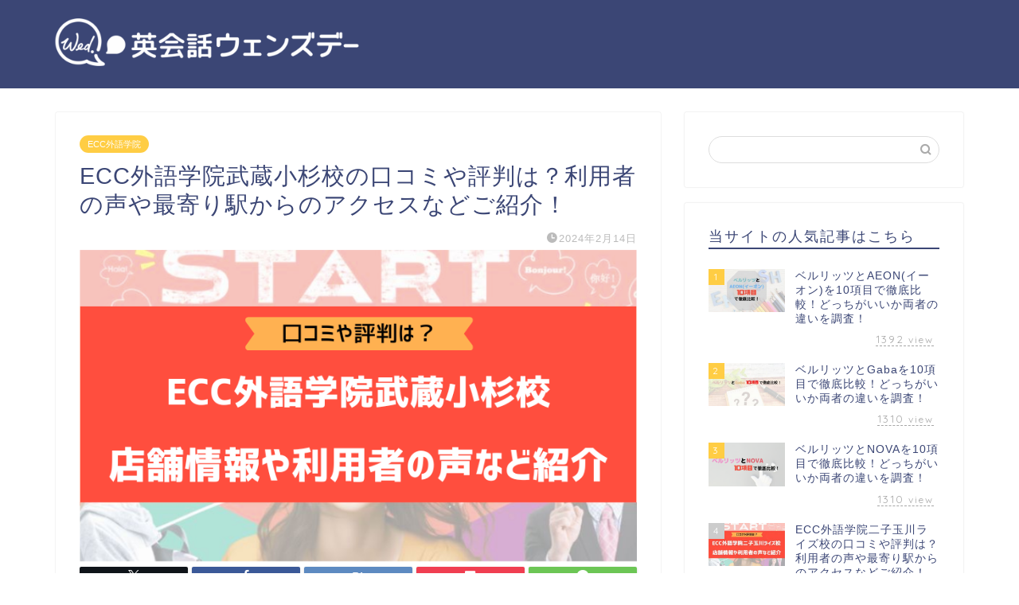

--- FILE ---
content_type: text/html; charset=UTF-8
request_url: https://www.1-wens.com/ecc-musashikosugi/
body_size: 20767
content:
<!DOCTYPE html>
<html lang="ja">
<head prefix="og: http://ogp.me/ns# fb: http://ogp.me/ns/fb# article: http://ogp.me/ns/article#">
<meta charset="utf-8">
<meta http-equiv="X-UA-Compatible" content="IE=edge">
<meta name="viewport" content="width=device-width, initial-scale=1">
<!-- ここからOGP -->
<meta property="og:type" content="blog">
<meta property="og:title" content="ECC外語学院武蔵小杉校の口コミや評判は？利用者の声や最寄り駅からのアクセスなどご紹介！｜英会話ウェンズデー"> 
<meta property="og:url" content="https://www.1-wens.com/ecc-musashikosugi/"> 
<meta property="og:description" content="この記事ではECC外語学院武蔵小杉校の口コミや評判などを紹介しています。 ECC外語学院武蔵小杉校は、語学スキルの高い講"> 
<meta property="og:image" content="https://www.1-wens.com/wp-content/uploads/2024/02/12.png">
<meta property="og:site_name" content="英会話ウェンズデー">
<meta property="fb:admins" content="">
<meta name="twitter:card" content="summary">
<!-- ここまでOGP --> 

<meta name="description" itemprop="description" content="この記事ではECC外語学院武蔵小杉校の口コミや評判などを紹介しています。 ECC外語学院武蔵小杉校は、語学スキルの高い講" >
<link rel="shortcut icon" href="https://www.1-wens.com/wp-content/themes/jin/favicon.ico">
<link rel="canonical" href="https://www.1-wens.com/ecc-musashikosugi/">
<title>ECC外語学院武蔵小杉校の口コミや評判は？利用者の声や最寄り駅からのアクセスなどご紹介！｜英会話ウェンズデー</title>
<meta name='robots' content='max-image-preview:large' />
<link rel='dns-prefetch' href='//cdnjs.cloudflare.com' />
<link rel='dns-prefetch' href='//use.fontawesome.com' />
<link rel="alternate" type="application/rss+xml" title="英会話ウェンズデー &raquo; フィード" href="https://www.1-wens.com/feed/" />
<link rel="alternate" type="application/rss+xml" title="英会話ウェンズデー &raquo; コメントフィード" href="https://www.1-wens.com/comments/feed/" />
<link rel="alternate" type="application/rss+xml" title="英会話ウェンズデー &raquo; ECC外語学院武蔵小杉校の口コミや評判は？利用者の声や最寄り駅からのアクセスなどご紹介！ のコメントのフィード" href="https://www.1-wens.com/ecc-musashikosugi/feed/" />
<script type="text/javascript">
/* <![CDATA[ */
window._wpemojiSettings = {"baseUrl":"https:\/\/s.w.org\/images\/core\/emoji\/15.0.3\/72x72\/","ext":".png","svgUrl":"https:\/\/s.w.org\/images\/core\/emoji\/15.0.3\/svg\/","svgExt":".svg","source":{"concatemoji":"https:\/\/www.1-wens.com\/wp-includes\/js\/wp-emoji-release.min.js?ver=6.5.4"}};
/*! This file is auto-generated */
!function(i,n){var o,s,e;function c(e){try{var t={supportTests:e,timestamp:(new Date).valueOf()};sessionStorage.setItem(o,JSON.stringify(t))}catch(e){}}function p(e,t,n){e.clearRect(0,0,e.canvas.width,e.canvas.height),e.fillText(t,0,0);var t=new Uint32Array(e.getImageData(0,0,e.canvas.width,e.canvas.height).data),r=(e.clearRect(0,0,e.canvas.width,e.canvas.height),e.fillText(n,0,0),new Uint32Array(e.getImageData(0,0,e.canvas.width,e.canvas.height).data));return t.every(function(e,t){return e===r[t]})}function u(e,t,n){switch(t){case"flag":return n(e,"\ud83c\udff3\ufe0f\u200d\u26a7\ufe0f","\ud83c\udff3\ufe0f\u200b\u26a7\ufe0f")?!1:!n(e,"\ud83c\uddfa\ud83c\uddf3","\ud83c\uddfa\u200b\ud83c\uddf3")&&!n(e,"\ud83c\udff4\udb40\udc67\udb40\udc62\udb40\udc65\udb40\udc6e\udb40\udc67\udb40\udc7f","\ud83c\udff4\u200b\udb40\udc67\u200b\udb40\udc62\u200b\udb40\udc65\u200b\udb40\udc6e\u200b\udb40\udc67\u200b\udb40\udc7f");case"emoji":return!n(e,"\ud83d\udc26\u200d\u2b1b","\ud83d\udc26\u200b\u2b1b")}return!1}function f(e,t,n){var r="undefined"!=typeof WorkerGlobalScope&&self instanceof WorkerGlobalScope?new OffscreenCanvas(300,150):i.createElement("canvas"),a=r.getContext("2d",{willReadFrequently:!0}),o=(a.textBaseline="top",a.font="600 32px Arial",{});return e.forEach(function(e){o[e]=t(a,e,n)}),o}function t(e){var t=i.createElement("script");t.src=e,t.defer=!0,i.head.appendChild(t)}"undefined"!=typeof Promise&&(o="wpEmojiSettingsSupports",s=["flag","emoji"],n.supports={everything:!0,everythingExceptFlag:!0},e=new Promise(function(e){i.addEventListener("DOMContentLoaded",e,{once:!0})}),new Promise(function(t){var n=function(){try{var e=JSON.parse(sessionStorage.getItem(o));if("object"==typeof e&&"number"==typeof e.timestamp&&(new Date).valueOf()<e.timestamp+604800&&"object"==typeof e.supportTests)return e.supportTests}catch(e){}return null}();if(!n){if("undefined"!=typeof Worker&&"undefined"!=typeof OffscreenCanvas&&"undefined"!=typeof URL&&URL.createObjectURL&&"undefined"!=typeof Blob)try{var e="postMessage("+f.toString()+"("+[JSON.stringify(s),u.toString(),p.toString()].join(",")+"));",r=new Blob([e],{type:"text/javascript"}),a=new Worker(URL.createObjectURL(r),{name:"wpTestEmojiSupports"});return void(a.onmessage=function(e){c(n=e.data),a.terminate(),t(n)})}catch(e){}c(n=f(s,u,p))}t(n)}).then(function(e){for(var t in e)n.supports[t]=e[t],n.supports.everything=n.supports.everything&&n.supports[t],"flag"!==t&&(n.supports.everythingExceptFlag=n.supports.everythingExceptFlag&&n.supports[t]);n.supports.everythingExceptFlag=n.supports.everythingExceptFlag&&!n.supports.flag,n.DOMReady=!1,n.readyCallback=function(){n.DOMReady=!0}}).then(function(){return e}).then(function(){var e;n.supports.everything||(n.readyCallback(),(e=n.source||{}).concatemoji?t(e.concatemoji):e.wpemoji&&e.twemoji&&(t(e.twemoji),t(e.wpemoji)))}))}((window,document),window._wpemojiSettings);
/* ]]> */
</script>
<style id='wp-emoji-styles-inline-css' type='text/css'>

	img.wp-smiley, img.emoji {
		display: inline !important;
		border: none !important;
		box-shadow: none !important;
		height: 1em !important;
		width: 1em !important;
		margin: 0 0.07em !important;
		vertical-align: -0.1em !important;
		background: none !important;
		padding: 0 !important;
	}
</style>
<link rel='stylesheet' id='wp-block-library-css' href='https://www.1-wens.com/wp-includes/css/dist/block-library/style.min.css?ver=6.5.4' type='text/css' media='all' />
<style id='classic-theme-styles-inline-css' type='text/css'>
/*! This file is auto-generated */
.wp-block-button__link{color:#fff;background-color:#32373c;border-radius:9999px;box-shadow:none;text-decoration:none;padding:calc(.667em + 2px) calc(1.333em + 2px);font-size:1.125em}.wp-block-file__button{background:#32373c;color:#fff;text-decoration:none}
</style>
<style id='global-styles-inline-css' type='text/css'>
body{--wp--preset--color--black: #000000;--wp--preset--color--cyan-bluish-gray: #abb8c3;--wp--preset--color--white: #ffffff;--wp--preset--color--pale-pink: #f78da7;--wp--preset--color--vivid-red: #cf2e2e;--wp--preset--color--luminous-vivid-orange: #ff6900;--wp--preset--color--luminous-vivid-amber: #fcb900;--wp--preset--color--light-green-cyan: #7bdcb5;--wp--preset--color--vivid-green-cyan: #00d084;--wp--preset--color--pale-cyan-blue: #8ed1fc;--wp--preset--color--vivid-cyan-blue: #0693e3;--wp--preset--color--vivid-purple: #9b51e0;--wp--preset--gradient--vivid-cyan-blue-to-vivid-purple: linear-gradient(135deg,rgba(6,147,227,1) 0%,rgb(155,81,224) 100%);--wp--preset--gradient--light-green-cyan-to-vivid-green-cyan: linear-gradient(135deg,rgb(122,220,180) 0%,rgb(0,208,130) 100%);--wp--preset--gradient--luminous-vivid-amber-to-luminous-vivid-orange: linear-gradient(135deg,rgba(252,185,0,1) 0%,rgba(255,105,0,1) 100%);--wp--preset--gradient--luminous-vivid-orange-to-vivid-red: linear-gradient(135deg,rgba(255,105,0,1) 0%,rgb(207,46,46) 100%);--wp--preset--gradient--very-light-gray-to-cyan-bluish-gray: linear-gradient(135deg,rgb(238,238,238) 0%,rgb(169,184,195) 100%);--wp--preset--gradient--cool-to-warm-spectrum: linear-gradient(135deg,rgb(74,234,220) 0%,rgb(151,120,209) 20%,rgb(207,42,186) 40%,rgb(238,44,130) 60%,rgb(251,105,98) 80%,rgb(254,248,76) 100%);--wp--preset--gradient--blush-light-purple: linear-gradient(135deg,rgb(255,206,236) 0%,rgb(152,150,240) 100%);--wp--preset--gradient--blush-bordeaux: linear-gradient(135deg,rgb(254,205,165) 0%,rgb(254,45,45) 50%,rgb(107,0,62) 100%);--wp--preset--gradient--luminous-dusk: linear-gradient(135deg,rgb(255,203,112) 0%,rgb(199,81,192) 50%,rgb(65,88,208) 100%);--wp--preset--gradient--pale-ocean: linear-gradient(135deg,rgb(255,245,203) 0%,rgb(182,227,212) 50%,rgb(51,167,181) 100%);--wp--preset--gradient--electric-grass: linear-gradient(135deg,rgb(202,248,128) 0%,rgb(113,206,126) 100%);--wp--preset--gradient--midnight: linear-gradient(135deg,rgb(2,3,129) 0%,rgb(40,116,252) 100%);--wp--preset--font-size--small: 13px;--wp--preset--font-size--medium: 20px;--wp--preset--font-size--large: 36px;--wp--preset--font-size--x-large: 42px;--wp--preset--spacing--20: 0.44rem;--wp--preset--spacing--30: 0.67rem;--wp--preset--spacing--40: 1rem;--wp--preset--spacing--50: 1.5rem;--wp--preset--spacing--60: 2.25rem;--wp--preset--spacing--70: 3.38rem;--wp--preset--spacing--80: 5.06rem;--wp--preset--shadow--natural: 6px 6px 9px rgba(0, 0, 0, 0.2);--wp--preset--shadow--deep: 12px 12px 50px rgba(0, 0, 0, 0.4);--wp--preset--shadow--sharp: 6px 6px 0px rgba(0, 0, 0, 0.2);--wp--preset--shadow--outlined: 6px 6px 0px -3px rgba(255, 255, 255, 1), 6px 6px rgba(0, 0, 0, 1);--wp--preset--shadow--crisp: 6px 6px 0px rgba(0, 0, 0, 1);}:where(.is-layout-flex){gap: 0.5em;}:where(.is-layout-grid){gap: 0.5em;}body .is-layout-flex{display: flex;}body .is-layout-flex{flex-wrap: wrap;align-items: center;}body .is-layout-flex > *{margin: 0;}body .is-layout-grid{display: grid;}body .is-layout-grid > *{margin: 0;}:where(.wp-block-columns.is-layout-flex){gap: 2em;}:where(.wp-block-columns.is-layout-grid){gap: 2em;}:where(.wp-block-post-template.is-layout-flex){gap: 1.25em;}:where(.wp-block-post-template.is-layout-grid){gap: 1.25em;}.has-black-color{color: var(--wp--preset--color--black) !important;}.has-cyan-bluish-gray-color{color: var(--wp--preset--color--cyan-bluish-gray) !important;}.has-white-color{color: var(--wp--preset--color--white) !important;}.has-pale-pink-color{color: var(--wp--preset--color--pale-pink) !important;}.has-vivid-red-color{color: var(--wp--preset--color--vivid-red) !important;}.has-luminous-vivid-orange-color{color: var(--wp--preset--color--luminous-vivid-orange) !important;}.has-luminous-vivid-amber-color{color: var(--wp--preset--color--luminous-vivid-amber) !important;}.has-light-green-cyan-color{color: var(--wp--preset--color--light-green-cyan) !important;}.has-vivid-green-cyan-color{color: var(--wp--preset--color--vivid-green-cyan) !important;}.has-pale-cyan-blue-color{color: var(--wp--preset--color--pale-cyan-blue) !important;}.has-vivid-cyan-blue-color{color: var(--wp--preset--color--vivid-cyan-blue) !important;}.has-vivid-purple-color{color: var(--wp--preset--color--vivid-purple) !important;}.has-black-background-color{background-color: var(--wp--preset--color--black) !important;}.has-cyan-bluish-gray-background-color{background-color: var(--wp--preset--color--cyan-bluish-gray) !important;}.has-white-background-color{background-color: var(--wp--preset--color--white) !important;}.has-pale-pink-background-color{background-color: var(--wp--preset--color--pale-pink) !important;}.has-vivid-red-background-color{background-color: var(--wp--preset--color--vivid-red) !important;}.has-luminous-vivid-orange-background-color{background-color: var(--wp--preset--color--luminous-vivid-orange) !important;}.has-luminous-vivid-amber-background-color{background-color: var(--wp--preset--color--luminous-vivid-amber) !important;}.has-light-green-cyan-background-color{background-color: var(--wp--preset--color--light-green-cyan) !important;}.has-vivid-green-cyan-background-color{background-color: var(--wp--preset--color--vivid-green-cyan) !important;}.has-pale-cyan-blue-background-color{background-color: var(--wp--preset--color--pale-cyan-blue) !important;}.has-vivid-cyan-blue-background-color{background-color: var(--wp--preset--color--vivid-cyan-blue) !important;}.has-vivid-purple-background-color{background-color: var(--wp--preset--color--vivid-purple) !important;}.has-black-border-color{border-color: var(--wp--preset--color--black) !important;}.has-cyan-bluish-gray-border-color{border-color: var(--wp--preset--color--cyan-bluish-gray) !important;}.has-white-border-color{border-color: var(--wp--preset--color--white) !important;}.has-pale-pink-border-color{border-color: var(--wp--preset--color--pale-pink) !important;}.has-vivid-red-border-color{border-color: var(--wp--preset--color--vivid-red) !important;}.has-luminous-vivid-orange-border-color{border-color: var(--wp--preset--color--luminous-vivid-orange) !important;}.has-luminous-vivid-amber-border-color{border-color: var(--wp--preset--color--luminous-vivid-amber) !important;}.has-light-green-cyan-border-color{border-color: var(--wp--preset--color--light-green-cyan) !important;}.has-vivid-green-cyan-border-color{border-color: var(--wp--preset--color--vivid-green-cyan) !important;}.has-pale-cyan-blue-border-color{border-color: var(--wp--preset--color--pale-cyan-blue) !important;}.has-vivid-cyan-blue-border-color{border-color: var(--wp--preset--color--vivid-cyan-blue) !important;}.has-vivid-purple-border-color{border-color: var(--wp--preset--color--vivid-purple) !important;}.has-vivid-cyan-blue-to-vivid-purple-gradient-background{background: var(--wp--preset--gradient--vivid-cyan-blue-to-vivid-purple) !important;}.has-light-green-cyan-to-vivid-green-cyan-gradient-background{background: var(--wp--preset--gradient--light-green-cyan-to-vivid-green-cyan) !important;}.has-luminous-vivid-amber-to-luminous-vivid-orange-gradient-background{background: var(--wp--preset--gradient--luminous-vivid-amber-to-luminous-vivid-orange) !important;}.has-luminous-vivid-orange-to-vivid-red-gradient-background{background: var(--wp--preset--gradient--luminous-vivid-orange-to-vivid-red) !important;}.has-very-light-gray-to-cyan-bluish-gray-gradient-background{background: var(--wp--preset--gradient--very-light-gray-to-cyan-bluish-gray) !important;}.has-cool-to-warm-spectrum-gradient-background{background: var(--wp--preset--gradient--cool-to-warm-spectrum) !important;}.has-blush-light-purple-gradient-background{background: var(--wp--preset--gradient--blush-light-purple) !important;}.has-blush-bordeaux-gradient-background{background: var(--wp--preset--gradient--blush-bordeaux) !important;}.has-luminous-dusk-gradient-background{background: var(--wp--preset--gradient--luminous-dusk) !important;}.has-pale-ocean-gradient-background{background: var(--wp--preset--gradient--pale-ocean) !important;}.has-electric-grass-gradient-background{background: var(--wp--preset--gradient--electric-grass) !important;}.has-midnight-gradient-background{background: var(--wp--preset--gradient--midnight) !important;}.has-small-font-size{font-size: var(--wp--preset--font-size--small) !important;}.has-medium-font-size{font-size: var(--wp--preset--font-size--medium) !important;}.has-large-font-size{font-size: var(--wp--preset--font-size--large) !important;}.has-x-large-font-size{font-size: var(--wp--preset--font-size--x-large) !important;}
.wp-block-navigation a:where(:not(.wp-element-button)){color: inherit;}
:where(.wp-block-post-template.is-layout-flex){gap: 1.25em;}:where(.wp-block-post-template.is-layout-grid){gap: 1.25em;}
:where(.wp-block-columns.is-layout-flex){gap: 2em;}:where(.wp-block-columns.is-layout-grid){gap: 2em;}
.wp-block-pullquote{font-size: 1.5em;line-height: 1.6;}
</style>
<link rel='stylesheet' id='toc-screen-css' href='https://www.1-wens.com/wp-content/plugins/table-of-contents-plus/screen.min.css?ver=2408' type='text/css' media='all' />
<link rel='stylesheet' id='theme-style-css' href='https://www.1-wens.com/wp-content/themes/jin/style.css?ver=6.5.4' type='text/css' media='all' />
<link rel='stylesheet' id='fontawesome-style-css' href='https://use.fontawesome.com/releases/v5.6.3/css/all.css?ver=6.5.4' type='text/css' media='all' />
<link rel='stylesheet' id='swiper-style-css' href='https://cdnjs.cloudflare.com/ajax/libs/Swiper/4.0.7/css/swiper.min.css?ver=6.5.4' type='text/css' media='all' />
<script type="text/javascript" src="https://www.1-wens.com/wp-includes/js/jquery/jquery.min.js?ver=3.7.1" id="jquery-core-js"></script>
<script type="text/javascript" src="https://www.1-wens.com/wp-includes/js/jquery/jquery-migrate.min.js?ver=3.4.1" id="jquery-migrate-js"></script>
<link rel="https://api.w.org/" href="https://www.1-wens.com/wp-json/" /><link rel="alternate" type="application/json" href="https://www.1-wens.com/wp-json/wp/v2/posts/791" /><link rel='shortlink' href='https://www.1-wens.com/?p=791' />
<link rel="alternate" type="application/json+oembed" href="https://www.1-wens.com/wp-json/oembed/1.0/embed?url=https%3A%2F%2Fwww.1-wens.com%2Fecc-musashikosugi%2F" />
<link rel="alternate" type="text/xml+oembed" href="https://www.1-wens.com/wp-json/oembed/1.0/embed?url=https%3A%2F%2Fwww.1-wens.com%2Fecc-musashikosugi%2F&#038;format=xml" />
	<style type="text/css">
		#wrapper {
			background-color: #fff;
			background-image: url();
					}

		.related-entry-headline-text span:before,
		#comment-title span:before,
		#reply-title span:before {
			background-color: #3b4675;
			border-color: #3b4675 !important;
		}

		#breadcrumb:after,
		#page-top a {
			background-color: #3b4675;
		}

		footer {
			background-color: #3b4675;
		}

		.footer-inner a,
		#copyright,
		#copyright-center {
			border-color: #fff !important;
			color: #fff !important;
		}

		#footer-widget-area {
			border-color: #fff !important;
		}

		.page-top-footer a {
			color: #3b4675 !important;
		}

		#breadcrumb ul li,
		#breadcrumb ul li a {
			color: #3b4675 !important;
		}

		body,
		a,
		a:link,
		a:visited,
		.my-profile,
		.widgettitle,
		.tabBtn-mag label {
			color: #3b4675;
		}

		a:hover {
			color: #008db7;
		}

		.widget_nav_menu ul>li>a:before,
		.widget_categories ul>li>a:before,
		.widget_pages ul>li>a:before,
		.widget_recent_entries ul>li>a:before,
		.widget_archive ul>li>a:before,
		.widget_archive form:after,
		.widget_categories form:after,
		.widget_nav_menu ul>li>ul.sub-menu>li>a:before,
		.widget_categories ul>li>.children>li>a:before,
		.widget_pages ul>li>.children>li>a:before,
		.widget_nav_menu ul>li>ul.sub-menu>li>ul.sub-menu li>a:before,
		.widget_categories ul>li>.children>li>.children li>a:before,
		.widget_pages ul>li>.children>li>.children li>a:before {
			color: #3b4675;
		}

		.widget_nav_menu ul .sub-menu .sub-menu li a:before {
			background-color: #3b4675 !important;
		}
		.d--labeling-act-border{
			border-color: rgba(59,70,117,0.18);
		}
		.c--labeling-act.d--labeling-act-solid{
			background-color: rgba(59,70,117,0.06);
		}
		.a--labeling-act{
			color: rgba(59,70,117,0.6);
		}
		.a--labeling-small-act span{
			background-color: rgba(59,70,117,0.21);
		}
		.c--labeling-act.d--labeling-act-strong{
			background-color: rgba(59,70,117,0.045);
		}
		.d--labeling-act-strong .a--labeling-act{
			color: rgba(59,70,117,0.75);
		}


		footer .footer-widget,
		footer .footer-widget a,
		footer .footer-widget ul li,
		.footer-widget.widget_nav_menu ul>li>a:before,
		.footer-widget.widget_categories ul>li>a:before,
		.footer-widget.widget_recent_entries ul>li>a:before,
		.footer-widget.widget_pages ul>li>a:before,
		.footer-widget.widget_archive ul>li>a:before,
		footer .widget_tag_cloud .tagcloud a:before {
			color: #fff !important;
			border-color: #fff !important;
		}

		footer .footer-widget .widgettitle {
			color: #fff !important;
			border-color: #ffcd44 !important;
		}

		footer .widget_nav_menu ul .children .children li a:before,
		footer .widget_categories ul .children .children li a:before,
		footer .widget_nav_menu ul .sub-menu .sub-menu li a:before {
			background-color: #fff !important;
		}

		#drawernav a:hover,
		.post-list-title,
		#prev-next p,
		#toc_container .toc_list li a {
			color: #3b4675 !important;
		}

		#header-box {
			background-color: #3b4675;
		}

		@media (min-width: 768px) {

			#header-box .header-box10-bg:before,
			#header-box .header-box11-bg:before {
				border-radius: 2px;
			}
		}

		@media (min-width: 768px) {
			.top-image-meta {
				margin-top: calc(0px - 30px);
			}
		}

		@media (min-width: 1200px) {
			.top-image-meta {
				margin-top: calc(0px);
			}
		}

		.pickup-contents:before {
			background-color: #3b4675 !important;
		}

		.main-image-text {
			color: #555;
		}

		.main-image-text-sub {
			color: #555;
		}

		@media (min-width: 481px) {
			#site-info {
				padding-top: 15px !important;
				padding-bottom: 15px !important;
			}
		}

		#site-info span a {
			color: #f4f4f4 !important;
		}

		#headmenu .headsns .line a svg {
			fill: #f4f4f4 !important;
		}

		#headmenu .headsns a,
		#headmenu {
			color: #f4f4f4 !important;
			border-color: #f4f4f4 !important;
		}

		.profile-follow .line-sns a svg {
			fill: #3b4675 !important;
		}

		.profile-follow .line-sns a:hover svg {
			fill: #ffcd44 !important;
		}

		.profile-follow a {
			color: #3b4675 !important;
			border-color: #3b4675 !important;
		}

		.profile-follow a:hover,
		#headmenu .headsns a:hover {
			color: #ffcd44 !important;
			border-color: #ffcd44 !important;
		}

		.search-box:hover {
			color: #ffcd44 !important;
			border-color: #ffcd44 !important;
		}

		#header #headmenu .headsns .line a:hover svg {
			fill: #ffcd44 !important;
		}

		.cps-icon-bar,
		#navtoggle:checked+.sp-menu-open .cps-icon-bar {
			background-color: #f4f4f4;
		}

		#nav-container {
			background-color: #fff;
		}

		.menu-box .menu-item svg {
			fill: #f4f4f4;
		}

		#drawernav ul.menu-box>li>a,
		#drawernav2 ul.menu-box>li>a,
		#drawernav3 ul.menu-box>li>a,
		#drawernav4 ul.menu-box>li>a,
		#drawernav5 ul.menu-box>li>a,
		#drawernav ul.menu-box>li.menu-item-has-children:after,
		#drawernav2 ul.menu-box>li.menu-item-has-children:after,
		#drawernav3 ul.menu-box>li.menu-item-has-children:after,
		#drawernav4 ul.menu-box>li.menu-item-has-children:after,
		#drawernav5 ul.menu-box>li.menu-item-has-children:after {
			color: #f4f4f4 !important;
		}

		#drawernav ul.menu-box li a,
		#drawernav2 ul.menu-box li a,
		#drawernav3 ul.menu-box li a,
		#drawernav4 ul.menu-box li a,
		#drawernav5 ul.menu-box li a {
			font-size: 14px !important;
		}

		#drawernav3 ul.menu-box>li {
			color: #3b4675 !important;
		}

		#drawernav4 .menu-box>.menu-item>a:after,
		#drawernav3 .menu-box>.menu-item>a:after,
		#drawernav .menu-box>.menu-item>a:after {
			background-color: #f4f4f4 !important;
		}

		#drawernav2 .menu-box>.menu-item:hover,
		#drawernav5 .menu-box>.menu-item:hover {
			border-top-color: #3b4675 !important;
		}

		.cps-info-bar a {
			background-color: #ffcd44 !important;
		}

		@media (min-width: 768px) {
			.post-list-mag .post-list-item:not(:nth-child(2n)) {
				margin-right: 2.6%;
			}
		}

		@media (min-width: 768px) {

			#tab-1:checked~.tabBtn-mag li [for="tab-1"]:after,
			#tab-2:checked~.tabBtn-mag li [for="tab-2"]:after,
			#tab-3:checked~.tabBtn-mag li [for="tab-3"]:after,
			#tab-4:checked~.tabBtn-mag li [for="tab-4"]:after {
				border-top-color: #3b4675 !important;
			}

			.tabBtn-mag label {
				border-bottom-color: #3b4675 !important;
			}
		}

		#tab-1:checked~.tabBtn-mag li [for="tab-1"],
		#tab-2:checked~.tabBtn-mag li [for="tab-2"],
		#tab-3:checked~.tabBtn-mag li [for="tab-3"],
		#tab-4:checked~.tabBtn-mag li [for="tab-4"],
		#prev-next a.next:after,
		#prev-next a.prev:after,
		.more-cat-button a:hover span:before {
			background-color: #3b4675 !important;
		}


		.swiper-slide .post-list-cat,
		.post-list-mag .post-list-cat,
		.post-list-mag3col .post-list-cat,
		.post-list-mag-sp1col .post-list-cat,
		.swiper-pagination-bullet-active,
		.pickup-cat,
		.post-list .post-list-cat,
		#breadcrumb .bcHome a:hover span:before,
		.popular-item:nth-child(1) .pop-num,
		.popular-item:nth-child(2) .pop-num,
		.popular-item:nth-child(3) .pop-num {
			background-color: #ffcd44 !important;
		}

		.sidebar-btn a,
		.profile-sns-menu {
			background-color: #ffcd44 !important;
		}

		.sp-sns-menu a,
		.pickup-contents-box a:hover .pickup-title {
			border-color: #3b4675 !important;
			color: #3b4675 !important;
		}

		.pro-line svg {
			fill: #3b4675 !important;
		}

		.cps-post-cat a,
		.meta-cat,
		.popular-cat {
			background-color: #ffcd44 !important;
			border-color: #ffcd44 !important;
		}

		.tagicon,
		.tag-box a,
		#toc_container .toc_list>li,
		#toc_container .toc_title {
			color: #3b4675 !important;
		}

		.widget_tag_cloud a::before {
			color: #3b4675 !important;
		}

		.tag-box a,
		#toc_container:before {
			border-color: #3b4675 !important;
		}

		.cps-post-cat a:hover {
			color: #008db7 !important;
		}

		.pagination li:not([class*="current"]) a:hover,
		.widget_tag_cloud a:hover {
			background-color: #3b4675 !important;
		}

		.pagination li:not([class*="current"]) a:hover {
			opacity: 0.5 !important;
		}

		.pagination li.current a {
			background-color: #3b4675 !important;
			border-color: #3b4675 !important;
		}

		.nextpage a:hover span {
			color: #3b4675 !important;
			border-color: #3b4675 !important;
		}

		.cta-content:before {
			background-color: #6FBFCA !important;
		}

		.cta-text,
		.info-title {
			color: #fff !important;
		}

		#footer-widget-area.footer_style1 .widgettitle {
			border-color: #ffcd44 !important;
		}

		.sidebar_style1 .widgettitle,
		.sidebar_style5 .widgettitle {
			border-color: #3b4675 !important;
		}

		.sidebar_style2 .widgettitle,
		.sidebar_style4 .widgettitle,
		.sidebar_style6 .widgettitle,
		#home-bottom-widget .widgettitle,
		#home-top-widget .widgettitle,
		#post-bottom-widget .widgettitle,
		#post-top-widget .widgettitle {
			background-color: #3b4675 !important;
		}

		#home-bottom-widget .widget_search .search-box input[type="submit"],
		#home-top-widget .widget_search .search-box input[type="submit"],
		#post-bottom-widget .widget_search .search-box input[type="submit"],
		#post-top-widget .widget_search .search-box input[type="submit"] {
			background-color: #ffcd44 !important;
		}

		.tn-logo-size {
			font-size: 160% !important;
		}

		@media (min-width: 481px) {
			.tn-logo-size img {
				width: calc(160%*0.5) !important;
			}
		}

		@media (min-width: 768px) {
			.tn-logo-size img {
				width: calc(160%*2.2) !important;
			}
		}

		@media (min-width: 1200px) {
			.tn-logo-size img {
				width: 160% !important;
			}
		}

		.sp-logo-size {
			font-size: 100% !important;
		}

		.sp-logo-size img {
			width: 100% !important;
		}

		.cps-post-main ul>li:before,
		.cps-post-main ol>li:before {
			background-color: #ffcd44 !important;
		}

		.profile-card .profile-title {
			background-color: #3b4675 !important;
		}

		.profile-card {
			border-color: #3b4675 !important;
		}

		.cps-post-main a {
			color: #008db7;
		}

		.cps-post-main .marker {
			background: -webkit-linear-gradient(transparent 60%, #ffcedb 0%);
			background: linear-gradient(transparent 60%, #ffcedb 0%);
		}

		.cps-post-main .marker2 {
			background: -webkit-linear-gradient(transparent 60%, #a9eaf2 0%);
			background: linear-gradient(transparent 60%, #a9eaf2 0%);
		}

		.cps-post-main .jic-sc {
			color: #e9546b;
		}


		.simple-box1 {
			border-color: #ef9b9b !important;
		}

		.simple-box2 {
			border-color: #f2bf7d !important;
		}

		.simple-box3 {
			border-color: #b5e28a !important;
		}

		.simple-box4 {
			border-color: #7badd8 !important;
		}

		.simple-box4:before {
			background-color: #7badd8;
		}

		.simple-box5 {
			border-color: #e896c7 !important;
		}

		.simple-box5:before {
			background-color: #e896c7;
		}

		.simple-box6 {
			background-color: #fffdef !important;
		}

		.simple-box7 {
			border-color: #def1f9 !important;
		}

		.simple-box7:before {
			background-color: #def1f9 !important;
		}

		.simple-box8 {
			border-color: #96ddc1 !important;
		}

		.simple-box8:before {
			background-color: #96ddc1 !important;
		}

		.simple-box9:before {
			background-color: #e1c0e8 !important;
		}

		.simple-box9:after {
			border-color: #e1c0e8 #e1c0e8 #fff #fff !important;
		}

		.kaisetsu-box1:before,
		.kaisetsu-box1-title {
			background-color: #ffb49e !important;
		}

		.kaisetsu-box2 {
			border-color: #89c2f4 !important;
		}

		.kaisetsu-box2-title {
			background-color: #89c2f4 !important;
		}

		.kaisetsu-box4 {
			border-color: #ea91a9 !important;
		}

		.kaisetsu-box4-title {
			background-color: #ea91a9 !important;
		}

		.kaisetsu-box5:before {
			background-color: #57b3ba !important;
		}

		.kaisetsu-box5-title {
			background-color: #57b3ba !important;
		}

		.concept-box1 {
			border-color: #85db8f !important;
		}

		.concept-box1:after {
			background-color: #85db8f !important;
		}

		.concept-box1:before {
			content: "ポイント" !important;
			color: #85db8f !important;
		}

		.concept-box2 {
			border-color: #f7cf6a !important;
		}

		.concept-box2:after {
			background-color: #f7cf6a !important;
		}

		.concept-box2:before {
			content: "注意点" !important;
			color: #f7cf6a !important;
		}

		.concept-box3 {
			border-color: #86cee8 !important;
		}

		.concept-box3:after {
			background-color: #86cee8 !important;
		}

		.concept-box3:before {
			content: "良い例" !important;
			color: #86cee8 !important;
		}

		.concept-box4 {
			border-color: #ed8989 !important;
		}

		.concept-box4:after {
			background-color: #ed8989 !important;
		}

		.concept-box4:before {
			content: "悪い例" !important;
			color: #ed8989 !important;
		}

		.concept-box5 {
			border-color: #9e9e9e !important;
		}

		.concept-box5:after {
			background-color: #9e9e9e !important;
		}

		.concept-box5:before {
			content: "参考" !important;
			color: #9e9e9e !important;
		}

		.concept-box6 {
			border-color: #8eaced !important;
		}

		.concept-box6:after {
			background-color: #8eaced !important;
		}

		.concept-box6:before {
			content: "メモ" !important;
			color: #8eaced !important;
		}

		.innerlink-box1,
		.blog-card {
			border-color: #73bc9b !important;
		}

		.innerlink-box1-title {
			background-color: #73bc9b !important;
			border-color: #73bc9b !important;
		}

		.innerlink-box1:before,
		.blog-card-hl-box {
			background-color: #73bc9b !important;
		}

		.jin-ac-box01-title::after {
			color: #3b4675;
		}

		.color-button01 a,
		.color-button01 a:hover,
		.color-button01:before {
			background-color: #008db7 !important;
		}

		.top-image-btn-color a,
		.top-image-btn-color a:hover,
		.top-image-btn-color:before {
			background-color: #ffcd44 !important;
		}

		.color-button02 a,
		.color-button02 a:hover,
		.color-button02:before {
			background-color: #d9333f !important;
		}

		.color-button01-big a,
		.color-button01-big a:hover,
		.color-button01-big:before {
			background-color: #3296d1 !important;
		}

		.color-button01-big a,
		.color-button01-big:before {
			border-radius: 5px !important;
		}

		.color-button01-big a {
			padding-top: 20px !important;
			padding-bottom: 20px !important;
		}

		.color-button02-big a,
		.color-button02-big a:hover,
		.color-button02-big:before {
			background-color: #83d159 !important;
		}

		.color-button02-big a,
		.color-button02-big:before {
			border-radius: 5px !important;
		}

		.color-button02-big a {
			padding-top: 20px !important;
			padding-bottom: 20px !important;
		}

		.color-button01-big {
			width: 75% !important;
		}

		.color-button02-big {
			width: 75% !important;
		}

		.top-image-btn-color:before,
		.color-button01:before,
		.color-button02:before,
		.color-button01-big:before,
		.color-button02-big:before {
			bottom: -1px;
			left: -1px;
			width: 100%;
			height: 100%;
			border-radius: 6px;
			box-shadow: 0px 1px 5px 0px rgba(0, 0, 0, 0.25);
			-webkit-transition: all .4s;
			transition: all .4s;
		}

		.top-image-btn-color a:hover,
		.color-button01 a:hover,
		.color-button02 a:hover,
		.color-button01-big a:hover,
		.color-button02-big a:hover {
			-webkit-transform: translateY(2px);
			transform: translateY(2px);
			-webkit-filter: brightness(0.95);
			filter: brightness(0.95);
		}

		.top-image-btn-color:hover:before,
		.color-button01:hover:before,
		.color-button02:hover:before,
		.color-button01-big:hover:before,
		.color-button02-big:hover:before {
			-webkit-transform: translateY(2px);
			transform: translateY(2px);
			box-shadow: none !important;
		}

		.h2-style01 h2,
		.h2-style02 h2:before,
		.h2-style03 h2,
		.h2-style04 h2:before,
		.h2-style05 h2,
		.h2-style07 h2:before,
		.h2-style07 h2:after,
		.h3-style03 h3:before,
		.h3-style02 h3:before,
		.h3-style05 h3:before,
		.h3-style07 h3:before,
		.h2-style08 h2:after,
		.h2-style10 h2:before,
		.h2-style10 h2:after,
		.h3-style02 h3:after,
		.h4-style02 h4:before {
			background-color: #3b4675 !important;
		}

		.h3-style01 h3,
		.h3-style04 h3,
		.h3-style05 h3,
		.h3-style06 h3,
		.h4-style01 h4,
		.h2-style02 h2,
		.h2-style08 h2,
		.h2-style08 h2:before,
		.h2-style09 h2,
		.h4-style03 h4 {
			border-color: #3b4675 !important;
		}

		.h2-style05 h2:before {
			border-top-color: #3b4675 !important;
		}

		.h2-style06 h2:before,
		.sidebar_style3 .widgettitle:after {
			background-image: linear-gradient(-45deg,
					transparent 25%,
					#3b4675 25%,
					#3b4675 50%,
					transparent 50%,
					transparent 75%,
					#3b4675 75%,
					#3b4675);
		}

		.jin-h2-icons.h2-style02 h2 .jic:before,
		.jin-h2-icons.h2-style04 h2 .jic:before,
		.jin-h2-icons.h2-style06 h2 .jic:before,
		.jin-h2-icons.h2-style07 h2 .jic:before,
		.jin-h2-icons.h2-style08 h2 .jic:before,
		.jin-h2-icons.h2-style09 h2 .jic:before,
		.jin-h2-icons.h2-style10 h2 .jic:before,
		.jin-h3-icons.h3-style01 h3 .jic:before,
		.jin-h3-icons.h3-style02 h3 .jic:before,
		.jin-h3-icons.h3-style03 h3 .jic:before,
		.jin-h3-icons.h3-style04 h3 .jic:before,
		.jin-h3-icons.h3-style05 h3 .jic:before,
		.jin-h3-icons.h3-style06 h3 .jic:before,
		.jin-h3-icons.h3-style07 h3 .jic:before,
		.jin-h4-icons.h4-style01 h4 .jic:before,
		.jin-h4-icons.h4-style02 h4 .jic:before,
		.jin-h4-icons.h4-style03 h4 .jic:before,
		.jin-h4-icons.h4-style04 h4 .jic:before {
			color: #3b4675;
		}

		@media all and (-ms-high-contrast:none) {

			*::-ms-backdrop,
			.color-button01:before,
			.color-button02:before,
			.color-button01-big:before,
			.color-button02-big:before {
				background-color: #595857 !important;
			}
		}

		.jin-lp-h2 h2,
		.jin-lp-h2 h2 {
			background-color: transparent !important;
			border-color: transparent !important;
			color: #3b4675 !important;
		}

		.jincolumn-h3style2 {
			border-color: #3b4675 !important;
		}

		.jinlph2-style1 h2:first-letter {
			color: #3b4675 !important;
		}

		.jinlph2-style2 h2,
		.jinlph2-style3 h2 {
			border-color: #3b4675 !important;
		}

		.jin-photo-title .jin-fusen1-down,
		.jin-photo-title .jin-fusen1-even,
		.jin-photo-title .jin-fusen1-up {
			border-left-color: #3b4675;
		}

		.jin-photo-title .jin-fusen2,
		.jin-photo-title .jin-fusen3 {
			background-color: #3b4675;
		}

		.jin-photo-title .jin-fusen2:before,
		.jin-photo-title .jin-fusen3:before {
			border-top-color: #3b4675;
		}

		.has-huge-font-size {
			font-size: 42px !important;
		}

		.has-large-font-size {
			font-size: 36px !important;
		}

		.has-medium-font-size {
			font-size: 20px !important;
		}

		.has-normal-font-size {
			font-size: 16px !important;
		}

		.has-small-font-size {
			font-size: 13px !important;
		}
	</style>
	
<!--カエレバCSS-->
<!--アプリーチCSS-->

<meta name="google-site-verification" content="zG-WeY_f0MIhBWO_Mgygqq7XaCf-CY6mgHwvRUyWymE" />
</head>
<body class="post-template-default single single-post postid-791 single-format-standard" id="nofont-style">
<div id="wrapper">

		
	<div id="scroll-content" class="animate">
	
		<!--ヘッダー-->

					<div id="header-box" class="tn_on header-box animate">
	<div id="header" class="header-type1 header animate">
				
		<div id="site-info" class="ef">
							<span class="tn-logo-size"><a href='https://www.1-wens.com/' title='英会話ウェンズデー' rel='home'><img src='https://www.1-wens.com/wp-content/uploads/2024/05/Wed_White1.png' alt='英会話ウェンズデー'></a></span>
					</div>

		
	
			</div>
	
		
</div>
	
			
		<!--ヘッダー-->

		<div class="clearfix"></div>

			
														
		
	<div id="contents">

		<!--メインコンテンツ-->
			<main id="main-contents" class="main-contents article_style1 animate" itemprop="mainContentOfPage">
				
								
				<section class="cps-post-box hentry">
																	<article class="cps-post">
							<header class="cps-post-header">
																<span class="cps-post-cat category-ecc" itemprop="keywords"><a href="https://www.1-wens.com/category/ecc/" style="background-color:!important;">ECC外語学院</a></span>
																								<h1 class="cps-post-title entry-title" itemprop="headline">ECC外語学院武蔵小杉校の口コミや評判は？利用者の声や最寄り駅からのアクセスなどご紹介！</h1>
								<div class="cps-post-meta vcard">
									<span class="writer fn" itemprop="author" itemscope itemtype="https://schema.org/Person"><span itemprop="name">kobayashisan</span></span>
									<span class="cps-post-date-box">
												<span class="cps-post-date"><i class="jic jin-ifont-watch" aria-hidden="true"></i>&nbsp;<time class="entry-date date published updated" datetime="2024-02-14T15:02:33+09:00">2024年2月14日</time></span>
										</span>
								</div>
								
							</header>
																																													<div class="cps-post-thumb jin-thumb-original" itemscope itemtype="https://schema.org/ImageObject">
												<img src="https://www.1-wens.com/wp-content/uploads/2024/02/12.png" class="attachment-large_size size-large_size wp-post-image" alt="" width ="800" height ="450" decoding="async" fetchpriority="high" />											</div>
																																																										<div class="share-top sns-design-type01">
	<div class="sns-top">
		<ol>
			<!--ツイートボタン-->
							<li class="twitter"><a href="https://twitter.com/share?url=https%3A%2F%2Fwww.1-wens.com%2Fecc-musashikosugi%2F&text=ECC%E5%A4%96%E8%AA%9E%E5%AD%A6%E9%99%A2%E6%AD%A6%E8%94%B5%E5%B0%8F%E6%9D%89%E6%A0%A1%E3%81%AE%E5%8F%A3%E3%82%B3%E3%83%9F%E3%82%84%E8%A9%95%E5%88%A4%E3%81%AF%EF%BC%9F%E5%88%A9%E7%94%A8%E8%80%85%E3%81%AE%E5%A3%B0%E3%82%84%E6%9C%80%E5%AF%84%E3%82%8A%E9%A7%85%E3%81%8B%E3%82%89%E3%81%AE%E3%82%A2%E3%82%AF%E3%82%BB%E3%82%B9%E3%81%AA%E3%81%A9%E3%81%94%E7%B4%B9%E4%BB%8B%EF%BC%81 - 英会話ウェンズデー"><i class="jic jin-ifont-twitter"></i></a>
				</li>
						<!--Facebookボタン-->
							<li class="facebook">
				<a href="https://www.facebook.com/sharer.php?src=bm&u=https%3A%2F%2Fwww.1-wens.com%2Fecc-musashikosugi%2F&t=ECC%E5%A4%96%E8%AA%9E%E5%AD%A6%E9%99%A2%E6%AD%A6%E8%94%B5%E5%B0%8F%E6%9D%89%E6%A0%A1%E3%81%AE%E5%8F%A3%E3%82%B3%E3%83%9F%E3%82%84%E8%A9%95%E5%88%A4%E3%81%AF%EF%BC%9F%E5%88%A9%E7%94%A8%E8%80%85%E3%81%AE%E5%A3%B0%E3%82%84%E6%9C%80%E5%AF%84%E3%82%8A%E9%A7%85%E3%81%8B%E3%82%89%E3%81%AE%E3%82%A2%E3%82%AF%E3%82%BB%E3%82%B9%E3%81%AA%E3%81%A9%E3%81%94%E7%B4%B9%E4%BB%8B%EF%BC%81 - 英会話ウェンズデー" onclick="javascript:window.open(this.href, '', 'menubar=no,toolbar=no,resizable=yes,scrollbars=yes,height=300,width=600');return false;"><i class="jic jin-ifont-facebook-t" aria-hidden="true"></i></a>
				</li>
						<!--はてブボタン-->
							<li class="hatebu">
				<a href="https://b.hatena.ne.jp/add?mode=confirm&url=https%3A%2F%2Fwww.1-wens.com%2Fecc-musashikosugi%2F" onclick="javascript:window.open(this.href, '', 'menubar=no,toolbar=no,resizable=yes,scrollbars=yes,height=400,width=510');return false;" ><i class="font-hatena"></i></a>
				</li>
						<!--Poketボタン-->
							<li class="pocket">
				<a href="https://getpocket.com/edit?url=https%3A%2F%2Fwww.1-wens.com%2Fecc-musashikosugi%2F&title=ECC%E5%A4%96%E8%AA%9E%E5%AD%A6%E9%99%A2%E6%AD%A6%E8%94%B5%E5%B0%8F%E6%9D%89%E6%A0%A1%E3%81%AE%E5%8F%A3%E3%82%B3%E3%83%9F%E3%82%84%E8%A9%95%E5%88%A4%E3%81%AF%EF%BC%9F%E5%88%A9%E7%94%A8%E8%80%85%E3%81%AE%E5%A3%B0%E3%82%84%E6%9C%80%E5%AF%84%E3%82%8A%E9%A7%85%E3%81%8B%E3%82%89%E3%81%AE%E3%82%A2%E3%82%AF%E3%82%BB%E3%82%B9%E3%81%AA%E3%81%A9%E3%81%94%E7%B4%B9%E4%BB%8B%EF%BC%81 - 英会話ウェンズデー"><i class="jic jin-ifont-pocket" aria-hidden="true"></i></a>
				</li>
							<li class="line">
				<a href="https://line.me/R/msg/text/?https%3A%2F%2Fwww.1-wens.com%2Fecc-musashikosugi%2F"><i class="jic jin-ifont-line" aria-hidden="true"></i></a>
				</li>
		</ol>
	</div>
</div>
<div class="clearfix"></div>
															
							
							<div class="cps-post-main-box">
								<div class="cps-post-main    h2-style01 h3-style01 h4-style01 entry-content  " itemprop="articleBody">

									<div class="clearfix"></div>
	
									<p>この記事では<strong>ECC外語学院武蔵小杉校</strong>の口コミや評判などを紹介しています。</p>
<p><span class="marker2">ECC外語学院武蔵小杉校は、語学スキルの高い講師からわかりやすいレッスンが受けられると人気の英会話教室です！ </span></p>
<p>ECC外語学院武蔵小杉校へのアクセス方法などの詳細をチェックしたい人は、こちらの内容を参考にしてみて下さい。</p>
<p><span class="color-button02-big"><a href="https://www.1-wens.com/ecc" rel="nofollow">ECC外語学院武蔵小杉校の詳細はこちら</a></span></p>
<div id="toc_container" class="no_bullets"><p class="toc_title">Contents</p><ul class="toc_list"><li><a href="#ECC"><span class="toc_number toc_depth_1">1</span> まずはECC外語学院武蔵小杉校へのアクセスや営業時間などをチェック！</a></li><li><a href="#ECC-2"><span class="toc_number toc_depth_1">2</span> ECC外語学院武蔵小杉校の総合評価</a></li><li><a href="#ECC-3"><span class="toc_number toc_depth_1">3</span> ECC外語学院銀座校の悪い口コミや評判を掲載…！</a></li><li><a href="#ECC2"><span class="toc_number toc_depth_1">4</span> ECC外語学院の良い口コミや評判を2つ掲載！</a></li><li><a href="#ECC-4"><span class="toc_number toc_depth_1">5</span> ECC外語学院の口コミのまとめ</a></li><li><a href="#ECC-5"><span class="toc_number toc_depth_1">6</span> ECC外語学院武蔵小杉校と周辺の英会話教室を比較！</a></li><li><a href="#ECC5"><span class="toc_number toc_depth_1">7</span> ECC外語学院武蔵小杉校の5つの魅力を紹介！</a></li><li><a href="#ECC-6"><span class="toc_number toc_depth_1">8</span> ECC外語学院武蔵小杉校の近くにある駐車場情報</a></li><li><a href="#ECC5-2"><span class="toc_number toc_depth_1">9</span> ECC外語学院武蔵小杉校についての5つの疑問に回答！</a></li></ul></div>
<h2><span id="ECC">まずはECC外語学院武蔵小杉校へのアクセスや営業時間などをチェック！</span></h2>
<table class="cps-table03">
<tbody>
<tr>
<th></th>
<th>詳細</th>
</tr>
<tr>
<th>所在施設</th>
<td>レイロービル</td>
</tr>
<tr>
<th>住所</th>
<td>〒211-0005 神奈川県川崎市中原区新丸子町９２２ レイロービル 4F</td>
</tr>
<tr>
<th>営業時間</th>
<td>
月〜木曜日 13:30〜21:00<br />
土・日曜日 10:30〜18:00
</td>
</tr>
<tr>
<th>定休日</th>
<td>金曜日・祝日</td>
</tr>
<tr>
<th>最寄り駅からのアクセス</th>
<td>武蔵小杉駅北口より徒歩1分</td>
</tr>
<tr>
<th>地図</th>
<td><iframe src="https://www.google.com/maps/embed?pb=!1m18!1m12!1m3!1d3245.0392092731477!2d139.65752117571472!3d35.577424035669466!2m3!1f0!2f0!3f0!3m2!1i1024!2i768!4f13.1!3m3!1m2!1s0x6018f57ad1d4123b%3A0xf7ab4d9d9ff0b3d1!2zRUND5aSW6Kqe5a2m6ZmiIOatpuiUteWwj-adieagoQ!5e0!3m2!1sja!2sjp!4v1707870084631!5m2!1sja!2sjp" width="400" height="300" style="border:0;" allowfullscreen="" loading="lazy" referrerpolicy="no-referrer-when-downgrade"></iframe></td>
</tr>
</tbody>
</table>
<p><span class="marker2">ECC外語学院武蔵小杉校の店舗情報をまとめました。</span></p>
<p>ECC外語学院武蔵小杉校は、祝日と金曜日が定休日となっています。</p>
<p>平日は夜21時まで営業していますので、お仕事帰りや学校帰りに利用している方も多いんですよ。</p>
<p><span class="marker2">アクセスは、武蔵小杉北口駅から徒歩1分の好立地です。</span></p>
<p>武蔵小杉駅から通いやすい英会話教室をお探しの方は、ぜひ検討してみてくださいね。</p>
<h2><span id="ECC-2">ECC外語学院武蔵小杉校の総合評価</span></h2>
<table class="cps-table03">
<tbody>
<tr>
<th></th>
<th>評価</th>
</tr>
<tr>
<th>利用者の口コミ・評判</th>
<td><img decoding="async" class="star" src="https://www.1-wens.com/wp-content/themes/jin/img/star50.png" /></td>
</tr>
<tr>
<th>コスパ</th>
<td><img decoding="async" class="star" src="https://www.1-wens.com/wp-content/themes/jin/img/star45.png" /></td>
</tr>
<tr>
<th>利用のしやすさ</th>
<td><img decoding="async" class="star" src="https://www.1-wens.com/wp-content/themes/jin/img/star40.png" /></td>
</tr>
<tr>
<th>期待できる効果</th>
<td><img decoding="async" class="star" src="https://www.1-wens.com/wp-content/themes/jin/img/star50.png" /></td>
</tr>
<tr>
<th>総合評価</th>
<td><img decoding="async" class="star" src="https://www.1-wens.com/wp-content/themes/jin/img/star50.png" /></td>
</tr>
</tbody>
</table>
<div class="concept-box6">
<ul>
<li>利用者の口コミ・評判：Twitter(X)などの声をもとに判断</li>
<li>コスパ：他の英会話教室と比較した上で判断</li>
<li>利用のしやすさ：立地条件や営業時間などから判断</li>
<li>期待できる効果：実績や講師の質などから判断</li>
<li>総合評価：各種項目をもとに判断</li>
</ul>
</div>
<p>ECC外語学院武蔵小杉校の総合評価を、5つの視点でチェックして掲載しています。</p>
<p><span class="marker2">表を確認すると、ECC外語学院武蔵小杉校は利用者からの評価が非常に高いことがわかりますね。</span></p>
<p>「英会話スキル向上の効果を実感している」という声が多数見つかりました。</p>
<p>また、ECC外語学院武蔵小杉校は講師の質が高いという評価も多かった印象です。</p>
<p>次の章からは、ECC外語学院武蔵小杉校の特に気になる口コミなどを紹介していきます！</p>
<h3>ECC外語学院武蔵小杉校の悪い口コミ</h3>
<div class="kaisetsu-box1">
<div class="kaisetsu-box1-title">ECC外語学院武蔵小杉校の悪い口コミ</div>
<ul>
<li>月額が高い</li>
<li>レベルに合ったコースじゃないとついていけない</li>
<li>講師が指名できない</li>
</ul>
</div>
<p>ECC外語学院武蔵小杉校の悪い口コミをSNSで調査してまとめました。</p>
<p><span class="marker">ECC外語学院武蔵小杉校は月額が高く、別途で教材費や諸経費がかかるので継続にはそれなりの金額がかかります。</span></p>
<p>また、ECC外語学院武蔵小杉校にはいくつかのレッスンコースが存在しています。</p>
<p>レベルに合わせたコースを選ばないと授業についていけなくなるので気をつけましょう。</p>
<p>自分がどのコースから始めたらいいのかわからない方は、事前カウンセリングで相談ができますよ。</p>
<h3>ECC外語学院武蔵小杉校の良い口コミ</h3>
<div class="kaisetsu-box2">
<div class="kaisetsu-box2-title">ECC外語学院武蔵小杉校の良い口コミ</div>
<ul>
<li>武蔵小杉駅からのアクセスが良い</li>
<li>講師の質が高い</li>
<li>スケジュールが固定である</li>
<li>スタッフや講師がみんな優しい</li>
<li>英会話スキルが向上した</li>
</ul>
</div>
<p><span class="marker2">ECC外語学院武蔵小杉校のいい口コミをまとめました。</span></p>
<p>ECC外語学院武蔵小杉校は、駅から徒歩1分の好アクセスで通学に便利な英会話スクールです。</p>
<p>講師は80時間のトレーニングを受けた優秀な方が揃っていて、安心して受講できます。</p>
<p>また、ECC外語学院武蔵小杉校のレッスンは曜日や時間で固定です。</p>
<p>なので忙しい方でもスケジュールを組みやすいと評判なんですよ。</p>
<p>次は、ECC外語学院武蔵小杉校をおすすめできる人・できない人を紹介していきます。</p>
<h3>ECC外語学院武蔵小杉校がおすすめしにくい人</h3>
<div class="kaisetsu-box1">
<div class="kaisetsu-box1-title">ECC外語学院武蔵小杉校をおすすめしない人</div>
<ul>
<li>講師を指名したい</li>
<li>月謝の安い英会話教室に通いたい</li>
<li>毎日英会話のレッスンがしたい</li>
</ul>
</div>
<p><span class="marker2">上記に当てはまる方は、ECC外語学院武蔵小杉校をおすすめできません。</span></p>
<p>ECC外語学院武蔵小杉校は講師が担任制ではなく、指名制度などもありません。</p>
<p>なので、講師との相性などを重視する方には不安が残りますよね。</p>
<p>また、ECC外語学院武蔵小杉校は月17,600円〜の英会話教室です。</p>
<p>周辺の英会話教室と比較すると若干高めなので、料金重視の方は他の英会話教室も検討してみましょう。</p>
<h3>ECC外語学院武蔵小杉校をおすすめできる人</h3>
<div class="kaisetsu-box2">
<div class="kaisetsu-box2-title">ECC外語学院武蔵小杉校をおすすめする人</div>
<ul>
<li>様々な講師から英会話を習いたい</li>
<li>オンラインレッスンを受けたい</li>
<li>楽しく英会話レッスンがしたい</li>
<li>駅からのアクセスを重視したい</li>
<li>資格取得をサポートしてほしい</li>
</ul>
</div>
<p><span class="marker2">上記に当てはまる方は、ECC外語学院武蔵小杉校をおすすめできます。</span></p>
<p>ECC外語学院武蔵小杉校は担任制ではないので、様々な講師との交流ができます。</p>
<p>オンラインレッスンでも英会話を学べるというのも、ECC外語学院武蔵小杉校の魅力でしょう。</p>
<p>グループレッスンは他の受講生と一緒にレッスンできるので、モチベーションも上がるはず！</p>
<p>武蔵小杉駅からのアクセスも抜群で、通学にも便利ですよ。</p>
<p>ECC外語学院武蔵小杉校の詳細は以下の公式サイトで確認してみてくださいね。</p>
<p><span class="color-button02-big"><a href="https://www.1-wens.com/ecc" rel="nofollow">ECC外語学院武蔵小杉校の詳細はこちら</a></span></p>
<h2><span id="ECC-3">ECC外語学院銀座校の悪い口コミや評判を掲載…！</span></h2>
<p><span class="marker2">ここからは、ECC外語学院を利用した方の口コミ・評判を紹介していきます！</span></p>
<p>入会前にECC外語学院の口コミを知りたい方は、目を通しておきましょう。</p>
<h3>財布の負担になるというECC外語学院の悪い口コミ・評判</h3>
<blockquote class="twitter-tweet">
<p lang="ja" dir="ltr">NOVAの月4回？どうかな？前破産したけど（?＿?；）<br />ECC外語学院は高いし、<br />財布に負担来るな！</p>
<p>&mdash; 最高男 (@saikouotoko) <a href="https://twitter.com/saikouotoko/status/87882326905847808?ref_src=twsrc%5Etfw">July 4, 2011</a></p></blockquote>
<p> <script async src="https://platform.twitter.com/widgets.js" charset="utf-8"></script></p>
<p>こちらの方は、ECC外語学院の月額が財布の負担になると感じているようです。</p>
<p><span class="marker2">ECC外語学院の月額は月17,600円〜となっており、別途で入会金や教材費などもかかります。</span></p>
<p>なので、長期的に継続するとなるとそれなりの費用が必要なんですよね。</p>
<p>教材の質などを考慮するとコスパは悪くないですが、費用面を重視して英会話教室を選ぶのであればおすすめできないでしょう。</p>
<h2><span id="ECC2">ECC外語学院の良い口コミや評判を2つ掲載！</span></h2>
<p><span class="marker2">お次は、ECC外語学院の良い口コミや評価を掲載していきます！</span></p>
<p>こちらの口コミをチェックしておけば、ECC外語学院の良さが分かりますよ。</p>
<h3>TOEIC対策ができるという！ECC外語学院の良い口コミ・評判</h3>
<blockquote class="twitter-tweet">
<p lang="ja" dir="ltr">⑤ECC外語学院 パワーイングリッシュコース<br />【内容】英文法/長文読解/リスニング(TOEIC対策寄り)<br />【使い方】学校英文法の復習と長文慣れ<br />【金額】?月2万円<br />【解説】入学時のテスト点数に応じてLevel1?5に振り分け。テキストはTOEICの問題に似た作りとなっているが、長文読解には科学的なトピック <a href="https://t.co/DHTHdRffL4">pic.twitter.com/DHTHdRffL4</a></p>
<p>&mdash; すみた　にゃあ?? (@alcoholic_wolf) <a href="https://twitter.com/alcoholic_wolf/status/1119904101339238400?ref_src=twsrc%5Etfw">April 21, 2019</a></p></blockquote>
<p> <script async src="https://platform.twitter.com/widgets.js" charset="utf-8"></script></p>
<p><span class="marker2">こちらの方は、ECC外語学院の学習教材に対して高い満足度を感じています。</span></p>
<p>ECC外語学院は日常英会話はもちろん、TOEICなど資格取得向けサポートも充実！</p>
<p>独学では限界のあるTOEIC対策も、ECC外語学院なら安心して勉強できますよ。</p>
<h3>オンラインレッスンが便利！というECC外語学院の良い口コミ・評判</h3>
<blockquote class="twitter-tweet">
<p lang="ja" dir="ltr">ぜーんぜん投稿してませんでした！<br />朝ヨガ習慣はバッチリ続いています(だいたい週3)、そしてオンライン英会話のECCは週2で在宅勤務中←に25分受けてます(毎日だと辛くなるからとりあえず今はこんな感じ)、あとは来月のTOEICに向けてちょくちょく金フレをやったり問題集解いたり、な、感じです！！???&#x2640;???</p>
<p>&mdash; ゆ@TOEIC800点 (@y71272438) <a href="https://twitter.com/y71272438/status/1647405293889015808?ref_src=twsrc%5Etfw">April 16, 2023</a></p></blockquote>
<p> <script async src="https://platform.twitter.com/widgets.js" charset="utf-8"></script></p>
<p><span class="marker2">こちらの方は、ECC外語学院のオンラインレッスンに満足しています。</span></p>
<p>ECC外語学院は、校舎に通うのが難しい方向けのサービスも整っています。</p>
<p>特にオンラインレッスンは、校舎に行かなくてもタブレットやパソコンからレッスン受講が可能です。<br />
移動時間を短縮しながら効率よく英会話を学ぶなら、ECC外語学院は非常におすすめですよ！</p>
<h2><span id="ECC-4">ECC外語学院の口コミのまとめ</span></h2>
<p>ECC外語学院の評判を確認したところ、多くの利用者が満足していることがわかりました。</p>
<p><span class="marker2">ECC外語学院は初心者から上級者まで、様々なレベルの方が受講しています。</span></p>
<p>また、資格取得向けのサポートが充実している点も高評価に繋がっている印象を感じました。</p>
<p>オンラインレッスンは移動時間もなく、忙しい方にもおすすめですよ。</p>
<p>まずは以下のリンクから、お近くの校舎の無料体験に申し込んでみてはいかがでしょうか。</p>
<p><span class="color-button02-big"><a href="https://www.1-wens.com/ecc" rel="nofollow">ECC外語学院武蔵小杉校の詳細はこちら</a></span></p>
<h2><span id="ECC-5">ECC外語学院武蔵小杉校と周辺の英会話教室を比較！</span></h2>
<table class="cps-table03">
<tbody>
<tr>
<th>サービス名</th>
<th>利用者の口コミ※</th>
<th>利用料金</th>
<th>総合評価</th>
</tr>
<tr>
<th>ECC外語学院武蔵小杉校</th>
<td><img decoding="async" class="star" src="https://www.1-wens.com/wp-content/themes/jin/img/star50.png" /></td>
<td>17,600円(税込)～</td>
<td><img decoding="async" class="star" src="https://www.1-wens.com/wp-content/themes/jin/img/star50.png" /></td>
</tr>
<tr>
<th>AEON 武蔵小杉校</th>
<td><img decoding="async" class="star" src="https://www.1-wens.com/wp-content/themes/jin/img/star45.png" /></td>
<td>11,625円(税込)/月～</td>
<td><img decoding="async" class="star" src="https://www.1-wens.com/wp-content/themes/jin/img/star45.png" /></td>
</tr>
<tr>
<th>Gabaマンツーマン英会話 武蔵小杉ラーニングスタジオ</th>
<td><img decoding="async" class="star" src="https://www.1-wens.com/wp-content/themes/jin/img/star40.png" /></td>
<td>25,600円(税込)/月～</td>
<td><img decoding="async" class="star" src="https://www.1-wens.com/wp-content/themes/jin/img/star40.png" /></td>
</tr>
<tr>
<th>駅前留学NOVA 武蔵小杉タワープレイス校</th>
<td><img decoding="async" class="star" src="https://www.1-wens.com/wp-content/themes/jin/img/star50.png" /></td>
<td>11,000円(税込)/月～</td>
<td><img decoding="async" class="star" src="https://www.1-wens.com/wp-content/themes/jin/img/star45.png" /></td>
</tr>
<tr>
<th>ベルリッツたまプラーザランゲージセンター</th>
<td><img decoding="async" class="star" src="https://www.1-wens.com/wp-content/themes/jin/img/star50.png" /></td>
<td>14,300円(税込)/月～</td>
<td><img decoding="async" class="star" src="https://www.1-wens.com/wp-content/themes/jin/img/star45.png" /></td>
</tr>
</tbody>
</table>
<div class="concept-box6">
<p>※Googleの口コミをもとに記載</p>
</div>
<p>利用者の口コミ：Googleの口コミの平均評価数<br />
利用料金：主要なプランの利用料金<br />
総合評価：口コミと利用金を踏まえて評価</p>
<p><span class="marker2">ECC外語学院武蔵小杉校を含め、武蔵小杉周辺の英会話教室をまとめました。</span></p>
<p>武蔵小杉駅から通いやすい英会話教室は多数あり、どこも大手なので安心感がありますね。</p>
<p>どこの英会話教室が自分に合うかわからない方は、無料体験レッスンを通して校舎の雰囲気を確かめてみるといいでしょう。</p>
<p>教室ごとに無料体験レッスンの参加人数は上限があるので、早めに申し込んでくださいね。</p>
<h2><span id="ECC5">ECC外語学院武蔵小杉校の5つの魅力を紹介！</span></h2>
<div class="kaisetsu-box2">
<div class="kaisetsu-box2-title">ECC外語学院武蔵小杉校の5つの魅力</div>
<ol>
<li>レッスンプログラムが豊富</li>
<li>駅から徒歩1分の好アクセス</li>
<li>TOEICなどの資格取得向けサポートが充実</li>
<li>グループレッスン・個別指導・オンラインレッスンが選べる</li>
<li>講師陣が優秀</li>
</ol>
</div>
<p>ECC外語学院武蔵小杉校には、上記のような魅力があります！</p>
<p><span class="marker2">ECC外語学院武蔵小杉校では、レッスンプログラムが豊富なのが魅力ですよね。</span> </p>
<p>講師陣は親身で優秀な方が多く、初心者でも安心してレッスンを受けられます。</p>
<p>武蔵小杉駅から徒歩1分の好アクセスで、通学時の利便性も抜群ですよ。</p>
<p>レッスン形式はグループ・マンツーマン・オンラインの、3形式から選ぶことができます。</p>
<p>ECC外語学院武蔵小杉校は無料体験レッスンも実施していますので、ぜひ参加してみてくださいね。</p>
<p><span class="color-button02-big"><a href="https://www.1-wens.com/ecc" rel="nofollow">ECC外語学院武蔵小杉校の詳細はこちら</a></span></p>
<h2><span id="ECC-6">ECC外語学院武蔵小杉校の近くにある駐車場情報</span></h2>
<tr>
<th>名称</th>
<th>住所</th>
<th>利用料金</th>
</tr>
<tr>
<th>武蔵小杉第5パーキング</th>
<td>〒211-0005神奈川県川崎市中原区新丸子1008-2</td>
<td>
0:00-24:00 30分 300円<br />
24:00-8:00 60分 100円
</td>
</tr>
<tr>
<th>武蔵小杉第4コインパーキング</th>
<td>〒211-0005神奈川県川崎市中原区新丸子町923番</td>
<td>
0:00-24:00 30分 300円<br />
24:00-8:00 60分 100円
</td>
</tr>
<tr>
<th>パラカ 川崎市新丸子町第1</th>
<td>〒211-0005神奈川県川崎市中原区新丸子町915</td>
<td>
0:00-24:00 20分 300円
</td>
</tr>
<tr>
<th>東洋カーマックス 新丸子東第二駐車場</th>
<td>〒211-0004神奈川県川崎市中原区新丸子東2-907</td>
<td>
0:00-24:00 30分 200円
</td>
</tr>
<tr>
<th>東洋カーマックス 武蔵小杉駐車場</th>
<td>〒211-0005神奈川県川崎市中原区新丸子町911</td>
<td>
0:00-24:00 30分 200円
</td>
</tr>
</tbody>
</table>
<p>ECC外語学院武蔵小杉校の近くにある駐車場の情報を表にしました。</p>
<p>ECC外語学院武蔵小杉校には専用駐車場がないので、車で来校する際は上記のパーキングを利用しましょう。</p>
<p>駐車料金は30分で200円程度が平均的のようですね。</p>
<p>ECC外語学院武蔵小杉校のレッスンは、だいたい60分〜80分程度で終わります。</p>
<p>なので、英会話レッスンを受けるだけなら、駐車料金が高額になる心配もありません。</p>
<h2><span id="ECC5-2">ECC外語学院武蔵小杉校についての5つの疑問に回答！</span></h2>
<p>ECC外語学院武蔵小杉校に関するよくあるFAQを紹介していきます！</p>
<p>ECC外語学院武蔵小杉校に疑問点がある場合は、入会前に目を通しておいてくださいね。</p>
<h3>Q1: ECC外語学院武蔵小杉校の支払い方法はなにがありますか？</h3>
<p>ECC外語学院武蔵小杉校では、現金・銀行振込・クレジットカード・教育クレジット(分割)が利用可能です。</p>
<p>クレジットカード決済は一括払いのみとなっています。</p>
<h3>Q2: ECC外語学院武蔵小杉校は英語以外にもレッスンがありますか？</h3>
<p>ECC外語学院武蔵小杉校では、英語・中国語・韓国語・フランス語・イタリア語・ドイツ語・スペイン語の6つの言語が習得できます。</p>
<p>言語の幅を広げてスキルアップしたい方は、2つのレッスンを組み合わせるのがおすすめです。</p>
<h3>Q3: ECC外語学院武蔵小杉校では初心者でもレッスンできますか？</h3>
<p>ECC外語学院武蔵小杉校の講師は、80時間以上ものトレーニングを受けています。</p>
<p>教材も日本人向けに改良されたものを使用していますので、安心してご受講ください。</p>
<h3>Q4: ECC外語学院武蔵小杉校でのレッスン開始までの流れは？</h3>
<p>レッスンを始めるにあたって、希望のご予算や目的などについてカウンセリングを行います。</p>
<p>その上で最適なプランをご提案させていただきますので、無理やりレッスンが始まるなどの心配はないですよ。</p>
<h3>Q5: ECC外語学院武蔵小杉校ではオンラインレッスンはありますか？</h3>
<p>ECC外語学院武蔵小杉校では、オンラインで英会話レッスンを受けることができます。</p>
<p>ただ、オンラインレッスンは通常のレッスン時間とは異なるので、事前にスタッフにご確認ください。</p>
									
																		
									
																		
									
									
									<div class="clearfix"></div>
<div class="adarea-box">
	</div>
									
																		<div class="related-ad-unit-area"></div>
																		
																			<div class="share sns-design-type01">
	<div class="sns">
		<ol>
			<!--ツイートボタン-->
							<li class="twitter"><a href="https://twitter.com/share?url=https%3A%2F%2Fwww.1-wens.com%2Fecc-musashikosugi%2F&text=ECC%E5%A4%96%E8%AA%9E%E5%AD%A6%E9%99%A2%E6%AD%A6%E8%94%B5%E5%B0%8F%E6%9D%89%E6%A0%A1%E3%81%AE%E5%8F%A3%E3%82%B3%E3%83%9F%E3%82%84%E8%A9%95%E5%88%A4%E3%81%AF%EF%BC%9F%E5%88%A9%E7%94%A8%E8%80%85%E3%81%AE%E5%A3%B0%E3%82%84%E6%9C%80%E5%AF%84%E3%82%8A%E9%A7%85%E3%81%8B%E3%82%89%E3%81%AE%E3%82%A2%E3%82%AF%E3%82%BB%E3%82%B9%E3%81%AA%E3%81%A9%E3%81%94%E7%B4%B9%E4%BB%8B%EF%BC%81 - 英会話ウェンズデー"><i class="jic jin-ifont-twitter"></i></a>
				</li>
						<!--Facebookボタン-->
							<li class="facebook">
				<a href="https://www.facebook.com/sharer.php?src=bm&u=https%3A%2F%2Fwww.1-wens.com%2Fecc-musashikosugi%2F&t=ECC%E5%A4%96%E8%AA%9E%E5%AD%A6%E9%99%A2%E6%AD%A6%E8%94%B5%E5%B0%8F%E6%9D%89%E6%A0%A1%E3%81%AE%E5%8F%A3%E3%82%B3%E3%83%9F%E3%82%84%E8%A9%95%E5%88%A4%E3%81%AF%EF%BC%9F%E5%88%A9%E7%94%A8%E8%80%85%E3%81%AE%E5%A3%B0%E3%82%84%E6%9C%80%E5%AF%84%E3%82%8A%E9%A7%85%E3%81%8B%E3%82%89%E3%81%AE%E3%82%A2%E3%82%AF%E3%82%BB%E3%82%B9%E3%81%AA%E3%81%A9%E3%81%94%E7%B4%B9%E4%BB%8B%EF%BC%81 - 英会話ウェンズデー" onclick="javascript:window.open(this.href, '', 'menubar=no,toolbar=no,resizable=yes,scrollbars=yes,height=300,width=600');return false;"><i class="jic jin-ifont-facebook-t" aria-hidden="true"></i></a>
				</li>
						<!--はてブボタン-->
							<li class="hatebu">
				<a href="https://b.hatena.ne.jp/add?mode=confirm&url=https%3A%2F%2Fwww.1-wens.com%2Fecc-musashikosugi%2F" onclick="javascript:window.open(this.href, '', 'menubar=no,toolbar=no,resizable=yes,scrollbars=yes,height=400,width=510');return false;" ><i class="font-hatena"></i></a>
				</li>
						<!--Poketボタン-->
							<li class="pocket">
				<a href="https://getpocket.com/edit?url=https%3A%2F%2Fwww.1-wens.com%2Fecc-musashikosugi%2F&title=ECC%E5%A4%96%E8%AA%9E%E5%AD%A6%E9%99%A2%E6%AD%A6%E8%94%B5%E5%B0%8F%E6%9D%89%E6%A0%A1%E3%81%AE%E5%8F%A3%E3%82%B3%E3%83%9F%E3%82%84%E8%A9%95%E5%88%A4%E3%81%AF%EF%BC%9F%E5%88%A9%E7%94%A8%E8%80%85%E3%81%AE%E5%A3%B0%E3%82%84%E6%9C%80%E5%AF%84%E3%82%8A%E9%A7%85%E3%81%8B%E3%82%89%E3%81%AE%E3%82%A2%E3%82%AF%E3%82%BB%E3%82%B9%E3%81%AA%E3%81%A9%E3%81%94%E7%B4%B9%E4%BB%8B%EF%BC%81 - 英会話ウェンズデー"><i class="jic jin-ifont-pocket" aria-hidden="true"></i></a>
				</li>
							<li class="line">
				<a href="https://line.me/R/msg/text/?https%3A%2F%2Fwww.1-wens.com%2Fecc-musashikosugi%2F"><i class="jic jin-ifont-line" aria-hidden="true"></i></a>
				</li>
		</ol>
	</div>
</div>

																		
									

															
								</div>
							</div>
						</article>
						
														</section>
				
								
																
								
<div class="toppost-list-box-simple">
<section class="related-entry-section toppost-list-box-inner">
		<div class="related-entry-headline">
		<div class="related-entry-headline-text ef"><span class="fa-headline"><i class="jic jin-ifont-post" aria-hidden="true"></i>RELATED POST</span></div>
	</div>
						<div class="post-list-mag3col-slide related-slide">
			<div class="swiper-container2">
				<ul class="swiper-wrapper">
					<li class="swiper-slide">
	<article class="post-list-item" itemscope itemtype="https://schema.org/BlogPosting">
		<a class="post-list-link" rel="bookmark" href="https://www.1-wens.com/ecc-kawasaki/" itemprop='mainEntityOfPage'>
			<div class="post-list-inner">
				<div class="post-list-thumb" itemprop="image" itemscope itemtype="https://schema.org/ImageObject">
																		<img src="https://www.1-wens.com/wp-content/uploads/2024/02/14-640x360.png" class="attachment-small_size size-small_size wp-post-image" alt="" width ="235" height ="132" decoding="async" loading="lazy" />							<meta itemprop="url" content="https://www.1-wens.com/wp-content/uploads/2024/02/14-640x360.png">
							<meta itemprop="width" content="320">
							<meta itemprop="height" content="180">
															</div>
				<div class="post-list-meta vcard">
										<span class="post-list-cat category-ecc" style="background-color:!important;" itemprop="keywords">ECC外語学院</span>
					
					<h2 class="post-list-title entry-title" itemprop="headline">ECC外語学院川崎リバーク校の口コミや評判は？利用者の声や最寄り駅からのアクセスなど...</h2>
											<span class="post-list-date date updated ef" itemprop="datePublished dateModified" datetime="2024-02-14" content="2024-02-14">2024年2月14日</span>
					
					<span class="writer fn" itemprop="author" itemscope itemtype="https://schema.org/Person"><span itemprop="name">kobayashisan</span></span>

					<div class="post-list-publisher" itemprop="publisher" itemscope itemtype="https://schema.org/Organization">
						<span itemprop="logo" itemscope itemtype="https://schema.org/ImageObject">
							<span itemprop="url">https://www.1-wens.com/wp-content/uploads/2024/05/Wed_White1.png</span>
						</span>
						<span itemprop="name">英会話ウェンズデー</span>
					</div>
				</div>
			</div>
		</a>
	</article>
</li>					<li class="swiper-slide">
	<article class="post-list-item" itemscope itemtype="https://schema.org/BlogPosting">
		<a class="post-list-link" rel="bookmark" href="https://www.1-wens.com/ecc-nodayk/" itemprop='mainEntityOfPage'>
			<div class="post-list-inner">
				<div class="post-list-thumb" itemprop="image" itemscope itemtype="https://schema.org/ImageObject">
																		<img src="https://www.1-wens.com/wp-content/uploads/2024/03/12-640x360.png" class="attachment-small_size size-small_size wp-post-image" alt="" width ="235" height ="132" decoding="async" loading="lazy" />							<meta itemprop="url" content="https://www.1-wens.com/wp-content/uploads/2024/03/12-640x360.png">
							<meta itemprop="width" content="320">
							<meta itemprop="height" content="180">
															</div>
				<div class="post-list-meta vcard">
										<span class="post-list-cat category-ecc" style="background-color:!important;" itemprop="keywords">ECC外語学院</span>
					
					<h2 class="post-list-title entry-title" itemprop="headline">ECC外語学院ヨークタウン野田校の口コミや評判は？利用者の声や最寄り駅からのアクセス...</h2>
											<span class="post-list-date date updated ef" itemprop="datePublished dateModified" datetime="2024-03-14" content="2024-03-14">2024年3月14日</span>
					
					<span class="writer fn" itemprop="author" itemscope itemtype="https://schema.org/Person"><span itemprop="name">kobayashisan</span></span>

					<div class="post-list-publisher" itemprop="publisher" itemscope itemtype="https://schema.org/Organization">
						<span itemprop="logo" itemscope itemtype="https://schema.org/ImageObject">
							<span itemprop="url">https://www.1-wens.com/wp-content/uploads/2024/05/Wed_White1.png</span>
						</span>
						<span itemprop="name">英会話ウェンズデー</span>
					</div>
				</div>
			</div>
		</a>
	</article>
</li>					<li class="swiper-slide">
	<article class="post-list-item" itemscope itemtype="https://schema.org/BlogPosting">
		<a class="post-list-link" rel="bookmark" href="https://www.1-wens.com/ecc-meguro/" itemprop='mainEntityOfPage'>
			<div class="post-list-inner">
				<div class="post-list-thumb" itemprop="image" itemscope itemtype="https://schema.org/ImageObject">
																		<img src="https://www.1-wens.com/wp-content/uploads/2024/01/ecc-meguro-640x360.jpg" class="attachment-small_size size-small_size wp-post-image" alt="" width ="235" height ="132" decoding="async" loading="lazy" />							<meta itemprop="url" content="https://www.1-wens.com/wp-content/uploads/2024/01/ecc-meguro-640x360.jpg">
							<meta itemprop="width" content="320">
							<meta itemprop="height" content="180">
															</div>
				<div class="post-list-meta vcard">
										<span class="post-list-cat category-ecc" style="background-color:!important;" itemprop="keywords">ECC外語学院</span>
					
					<h2 class="post-list-title entry-title" itemprop="headline">ECC外語学院目黒校の口コミや評判は？利用者の声や最寄り駅からのアクセスなどご紹介！</h2>
											<span class="post-list-date date updated ef" itemprop="datePublished dateModified" datetime="2024-01-10" content="2024-01-10">2024年1月10日</span>
					
					<span class="writer fn" itemprop="author" itemscope itemtype="https://schema.org/Person"><span itemprop="name">momokasan</span></span>

					<div class="post-list-publisher" itemprop="publisher" itemscope itemtype="https://schema.org/Organization">
						<span itemprop="logo" itemscope itemtype="https://schema.org/ImageObject">
							<span itemprop="url">https://www.1-wens.com/wp-content/uploads/2024/05/Wed_White1.png</span>
						</span>
						<span itemprop="name">英会話ウェンズデー</span>
					</div>
				</div>
			</div>
		</a>
	</article>
</li>						</ul>
				<div class="swiper-pagination"></div>
				<div class="swiper-button-prev"></div>
				<div class="swiper-button-next"></div>
			</div>
		</div>
			</section>
</div>
<div class="clearfix"></div>
	

									
				
				
					<div id="prev-next" class="clearfix">
		
					<a class="prev" href="https://www.1-wens.com/gaba-ginzayurakucho/" title="GABAマンツーマン英会話銀座有楽町校の口コミや評判は？利用者の声や最寄り駅からのアクセスなどご紹介！">
				<div class="metabox">
											<img src="https://www.1-wens.com/wp-content/uploads/2024/02/gaba-ginzayurakucho-320x180.jpg" class="attachment-cps_thumbnails size-cps_thumbnails wp-post-image" alt="" width ="151" height ="85" decoding="async" loading="lazy" />										
					<p>GABAマンツーマン英会話銀座有楽町校の口コミや評判は？利用者の声や最寄...</p>
				</div>
			</a>
		

					<a class="next" href="https://www.1-wens.com/ecc-mosaic/" title="ECC外語学院モザイクモール港北校の口コミや評判は？利用者の声や最寄り駅からのアクセスなどご紹介！">
				<div class="metabox">
					<p>ECC外語学院モザイクモール港北校の口コミや評判は？利用者の声や最寄り駅...</p>

											<img src="https://www.1-wens.com/wp-content/uploads/2024/02/11-320x180.png" class="attachment-cps_thumbnails size-cps_thumbnails wp-post-image" alt="" width ="151" height ="85" decoding="async" loading="lazy" />									</div>
			</a>
		
	</div>
	<div class="clearfix"></div>
			</main>

		<!--サイドバー-->
<div id="sidebar" class="sideber sidebar_style1 animate" role="complementary" itemscope itemtype="https://schema.org/WPSideBar">
		
	<div id="search-2" class="widget widget_search"><form class="search-box" role="search" method="get" id="searchform" action="https://www.1-wens.com/">
	<input type="search" placeholder="" class="text search-text" value="" name="s" id="s">
	<input type="submit" id="searchsubmit" value="&#xe931;">
</form>
</div><div id="widget-popular-2" class="widget widget-popular"><div class="widgettitle ef">当サイトの人気記事はこちら</div>		<div id="new-entry-box">
				<ul>
												   				   										<li class="new-entry-item popular-item">
						<a href="https://www.1-wens.com/berlitz-aeon-hikaku/" rel="bookmark">
							<div class="new-entry" itemprop="image" itemscope itemtype="https://schema.org/ImageObject">
								<figure class="eyecatch">
																			<img src="https://www.1-wens.com/wp-content/uploads/2024/04/26-320x180.jpg" class="attachment-cps_thumbnails size-cps_thumbnails wp-post-image" alt="" width ="96" height ="54" decoding="async" loading="lazy" />										<meta itemprop="url" content="https://www.1-wens.com/wp-content/uploads/2024/04/26-640x360.jpg">
										<meta itemprop="width" content="640">
										<meta itemprop="height" content="360">
																	</figure>
								<span class="pop-num ef">1</span>
							</div>
							<div class="new-entry-item-meta">
								<h3 class="new-entry-item-title" itemprop="headline">ベルリッツとAEON(イーオン)を10項目で徹底比較！どっちがいいか両者の違いを調査！</h3>
							</div>
							                            <div class="popular-meta">
                                <div class="popular-count ef"><div><span>1392</span> view</div></div>
                                <div class="clearfix"></div>
                            </div>
													</a>
					</li>
					   										<li class="new-entry-item popular-item">
						<a href="https://www.1-wens.com/berlitz-gaba-hikaku/" rel="bookmark">
							<div class="new-entry" itemprop="image" itemscope itemtype="https://schema.org/ImageObject">
								<figure class="eyecatch">
																			<img src="https://www.1-wens.com/wp-content/uploads/2024/04/24-320x180.jpg" class="attachment-cps_thumbnails size-cps_thumbnails wp-post-image" alt="" width ="96" height ="54" decoding="async" loading="lazy" />										<meta itemprop="url" content="https://www.1-wens.com/wp-content/uploads/2024/04/24-640x360.jpg">
										<meta itemprop="width" content="640">
										<meta itemprop="height" content="360">
																	</figure>
								<span class="pop-num ef">2</span>
							</div>
							<div class="new-entry-item-meta">
								<h3 class="new-entry-item-title" itemprop="headline">ベルリッツとGabaを10項目で徹底比較！どっちがいいか両者の違いを調査！</h3>
							</div>
							                            <div class="popular-meta">
                                <div class="popular-count ef"><div><span>1310</span> view</div></div>
                                <div class="clearfix"></div>
                            </div>
													</a>
					</li>
					   										<li class="new-entry-item popular-item">
						<a href="https://www.1-wens.com/berlitz-nova-hikaku/" rel="bookmark">
							<div class="new-entry" itemprop="image" itemscope itemtype="https://schema.org/ImageObject">
								<figure class="eyecatch">
																			<img src="https://www.1-wens.com/wp-content/uploads/2024/04/27-320x180.png" class="attachment-cps_thumbnails size-cps_thumbnails wp-post-image" alt="" width ="96" height ="54" decoding="async" loading="lazy" />										<meta itemprop="url" content="https://www.1-wens.com/wp-content/uploads/2024/04/27-640x360.png">
										<meta itemprop="width" content="640">
										<meta itemprop="height" content="360">
																	</figure>
								<span class="pop-num ef">3</span>
							</div>
							<div class="new-entry-item-meta">
								<h3 class="new-entry-item-title" itemprop="headline">ベルリッツとNOVAを10項目で徹底比較！どっちがいいか両者の違いを調査！</h3>
							</div>
							                            <div class="popular-meta">
                                <div class="popular-count ef"><div><span>1310</span> view</div></div>
                                <div class="clearfix"></div>
                            </div>
													</a>
					</li>
					   										<li class="new-entry-item popular-item">
						<a href="https://www.1-wens.com/ecc-nikotamagawarize/" rel="bookmark">
							<div class="new-entry" itemprop="image" itemscope itemtype="https://schema.org/ImageObject">
								<figure class="eyecatch">
																			<img src="https://www.1-wens.com/wp-content/uploads/2024/01/ecc-nikotamagawarize-320x180.jpg" class="attachment-cps_thumbnails size-cps_thumbnails wp-post-image" alt="" width ="96" height ="54" decoding="async" loading="lazy" />										<meta itemprop="url" content="https://www.1-wens.com/wp-content/uploads/2024/01/ecc-nikotamagawarize-640x360.jpg">
										<meta itemprop="width" content="640">
										<meta itemprop="height" content="360">
																	</figure>
								<span class="pop-num ef">4</span>
							</div>
							<div class="new-entry-item-meta">
								<h3 class="new-entry-item-title" itemprop="headline">ECC外語学院二子玉川ライズ校の口コミや評判は？利用者の声や最寄り駅からのアクセスなどご紹介！</h3>
							</div>
							                            <div class="popular-meta">
                                <div class="popular-count ef"><div><span>1234</span> view</div></div>
                                <div class="clearfix"></div>
                            </div>
													</a>
					</li>
					   										<li class="new-entry-item popular-item">
						<a href="https://www.1-wens.com/ecc-tamachi/" rel="bookmark">
							<div class="new-entry" itemprop="image" itemscope itemtype="https://schema.org/ImageObject">
								<figure class="eyecatch">
																			<img src="https://www.1-wens.com/wp-content/uploads/2024/01/ecc-tamachi-320x180.jpg" class="attachment-cps_thumbnails size-cps_thumbnails wp-post-image" alt="" width ="96" height ="54" decoding="async" loading="lazy" />										<meta itemprop="url" content="https://www.1-wens.com/wp-content/uploads/2024/01/ecc-tamachi-640x360.jpg">
										<meta itemprop="width" content="640">
										<meta itemprop="height" content="360">
																	</figure>
								<span class="pop-num ef">5</span>
							</div>
							<div class="new-entry-item-meta">
								<h3 class="new-entry-item-title" itemprop="headline">ECC外語学院田町校の口コミや評判は？利用者の声や最寄り駅からのアクセスなどご紹介！</h3>
							</div>
							                            <div class="popular-meta">
                                <div class="popular-count ef"><div><span>1197</span> view</div></div>
                                <div class="clearfix"></div>
                            </div>
													</a>
					</li>
					   										<li class="new-entry-item popular-item">
						<a href="https://www.1-wens.com/english-study-instagram/" rel="bookmark">
							<div class="new-entry" itemprop="image" itemscope itemtype="https://schema.org/ImageObject">
								<figure class="eyecatch">
																			<img src="https://www.1-wens.com/wp-content/uploads/2024/02/1-320x180.jpg" class="attachment-cps_thumbnails size-cps_thumbnails wp-post-image" alt="" width ="96" height ="54" decoding="async" loading="lazy" />										<meta itemprop="url" content="https://www.1-wens.com/wp-content/uploads/2024/02/1-640x360.jpg">
										<meta itemprop="width" content="640">
										<meta itemprop="height" content="360">
																	</figure>
								<span class="pop-num ef">6</span>
							</div>
							<div class="new-entry-item-meta">
								<h3 class="new-entry-item-title" itemprop="headline">英会話の学習におすすめのインスタグラマーTOP10！インスタの英語勉強垢を厳選紹介！</h3>
							</div>
							                            <div class="popular-meta">
                                <div class="popular-count ef"><div><span>1196</span> view</div></div>
                                <div class="clearfix"></div>
                            </div>
													</a>
					</li>
					   										<li class="new-entry-item popular-item">
						<a href="https://www.1-wens.com/dmm-berlitz-hikaku/" rel="bookmark">
							<div class="new-entry" itemprop="image" itemscope itemtype="https://schema.org/ImageObject">
								<figure class="eyecatch">
																			<img src="https://www.1-wens.com/wp-content/uploads/2024/04/21-320x180.jpg" class="attachment-cps_thumbnails size-cps_thumbnails wp-post-image" alt="" width ="96" height ="54" decoding="async" loading="lazy" />										<meta itemprop="url" content="https://www.1-wens.com/wp-content/uploads/2024/04/21-640x360.jpg">
										<meta itemprop="width" content="640">
										<meta itemprop="height" content="360">
																	</figure>
								<span class="pop-num ef">7</span>
							</div>
							<div class="new-entry-item-meta">
								<h3 class="new-entry-item-title" itemprop="headline">DMM英会話とベルリッツを10項目で徹底比較！どっちがいいか両者の違いを調査！</h3>
							</div>
							                            <div class="popular-meta">
                                <div class="popular-count ef"><div><span>1196</span> view</div></div>
                                <div class="clearfix"></div>
                            </div>
													</a>
					</li>
					   										<li class="new-entry-item popular-item">
						<a href="https://www.1-wens.com/english-innovations-shinjuku/" rel="bookmark">
							<div class="new-entry" itemprop="image" itemscope itemtype="https://schema.org/ImageObject">
								<figure class="eyecatch">
																			<img src="https://www.1-wens.com/wp-content/uploads/2024/05/english-innovations-shinjuku-320x180.jpg" class="attachment-cps_thumbnails size-cps_thumbnails wp-post-image" alt="" width ="96" height ="54" decoding="async" loading="lazy" />										<meta itemprop="url" content="https://www.1-wens.com/wp-content/uploads/2024/05/english-innovations-shinjuku-640x360.jpg">
										<meta itemprop="width" content="640">
										<meta itemprop="height" content="360">
																	</figure>
								<span class="pop-num ef">8</span>
							</div>
							<div class="new-entry-item-meta">
								<h3 class="new-entry-item-title" itemprop="headline">イングリッシュイノベーションズ 新宿の口コミや評判は？利用者の声や最寄り駅からのアクセスなどご紹介！</h3>
							</div>
							                            <div class="popular-meta">
                                <div class="popular-count ef"><div><span>1180</span> view</div></div>
                                <div class="clearfix"></div>
                            </div>
													</a>
					</li>
					   										<li class="new-entry-item popular-item">
						<a href="https://www.1-wens.com/dmm-nativecamp-hikaku/" rel="bookmark">
							<div class="new-entry" itemprop="image" itemscope itemtype="https://schema.org/ImageObject">
								<figure class="eyecatch">
																			<img src="https://www.1-wens.com/wp-content/uploads/2024/04/22-320x180.jpg" class="attachment-cps_thumbnails size-cps_thumbnails wp-post-image" alt="" width ="96" height ="54" decoding="async" loading="lazy" />										<meta itemprop="url" content="https://www.1-wens.com/wp-content/uploads/2024/04/22-640x360.jpg">
										<meta itemprop="width" content="640">
										<meta itemprop="height" content="360">
																	</figure>
								<span class="pop-num ef">9</span>
							</div>
							<div class="new-entry-item-meta">
								<h3 class="new-entry-item-title" itemprop="headline">DMM英会話とネイティブキャンプを10項目で徹底比較！どっちがいいか両者の違いを調査！</h3>
							</div>
							                            <div class="popular-meta">
                                <div class="popular-count ef"><div><span>1045</span> view</div></div>
                                <div class="clearfix"></div>
                            </div>
													</a>
					</li>
					   										<li class="new-entry-item popular-item">
						<a href="https://www.1-wens.com/shane-nixtupori/" rel="bookmark">
							<div class="new-entry" itemprop="image" itemscope itemtype="https://schema.org/ImageObject">
								<figure class="eyecatch">
																			<img src="https://www.1-wens.com/wp-content/uploads/2024/04/16-3-320x180.png" class="attachment-cps_thumbnails size-cps_thumbnails wp-post-image" alt="" width ="96" height ="54" decoding="async" loading="lazy" />										<meta itemprop="url" content="https://www.1-wens.com/wp-content/uploads/2024/04/16-3-640x360.png">
										<meta itemprop="width" content="640">
										<meta itemprop="height" content="360">
																	</figure>
								<span class="pop-num ef">10</span>
							</div>
							<div class="new-entry-item-meta">
								<h3 class="new-entry-item-title" itemprop="headline">シェーン英会話日暮里校の口コミや評判は？利用者の声や最寄り駅からのアクセスなどご紹介！</h3>
							</div>
							                            <div class="popular-meta">
                                <div class="popular-count ef"><div><span>1002</span> view</div></div>
                                <div class="clearfix"></div>
                            </div>
													</a>
					</li>
														</ul>
			</div>
		</div><div id="widget-recent-post-2" class="widget widget-recent-post"><div class="widgettitle ef">新着記事一覧</div>		<div id="new-entry-box">
				<ul>
									<li class="new-entry-item">
						<a href="https://www.1-wens.com/suito-english/" rel="bookmark">
							<div class="new-entry" itemprop="image" itemscope itemtype="https://schema.org/ImageObject">
								<figure class="eyecatch">
																			<img src="https://www.1-wens.com/wp-content/uploads/2024/09/suito-english-320x180.jpg" class="attachment-cps_thumbnails size-cps_thumbnails wp-post-image" alt="" width ="96" height ="54" decoding="async" loading="lazy" />										<meta itemprop="url" content="https://www.1-wens.com/wp-content/uploads/2024/09/suito-english-640x360.jpg">
										<meta itemprop="width" content="640">
										<meta itemprop="height" content="360">
																	</figure>
							</div>
							<div class="new-entry-item-meta">
															<h3 class="new-entry-item-title" itemprop="headline">「水筒」を英語で言うとどうなる？なんて言うと英語圏で伝わるのかをご紹介！</h3>
							</div>
						</a>
					</li>
									<li class="new-entry-item">
						<a href="https://www.1-wens.com/siritori-english/" rel="bookmark">
							<div class="new-entry" itemprop="image" itemscope itemtype="https://schema.org/ImageObject">
								<figure class="eyecatch">
																			<img src="https://www.1-wens.com/wp-content/uploads/2024/09/siritori-english-320x180.jpg" class="attachment-cps_thumbnails size-cps_thumbnails wp-post-image" alt="" width ="96" height ="54" decoding="async" loading="lazy" />										<meta itemprop="url" content="https://www.1-wens.com/wp-content/uploads/2024/09/siritori-english-640x360.jpg">
										<meta itemprop="width" content="640">
										<meta itemprop="height" content="360">
																	</figure>
							</div>
							<div class="new-entry-item-meta">
															<h3 class="new-entry-item-title" itemprop="headline">「しりとり」を英語で言うとどうなる？なんて言うと英語圏で伝わるのかをご紹介！</h3>
							</div>
						</a>
					</li>
									<li class="new-entry-item">
						<a href="https://www.1-wens.com/syakaika-english/" rel="bookmark">
							<div class="new-entry" itemprop="image" itemscope itemtype="https://schema.org/ImageObject">
								<figure class="eyecatch">
																			<img src="https://www.1-wens.com/wp-content/uploads/2024/09/syakaika-english-320x180.jpg" class="attachment-cps_thumbnails size-cps_thumbnails wp-post-image" alt="" width ="96" height ="54" decoding="async" loading="lazy" />										<meta itemprop="url" content="https://www.1-wens.com/wp-content/uploads/2024/09/syakaika-english-640x360.jpg">
										<meta itemprop="width" content="640">
										<meta itemprop="height" content="360">
																	</figure>
							</div>
							<div class="new-entry-item-meta">
															<h3 class="new-entry-item-title" itemprop="headline">「社会科」を英語で言うとどうなる？なんて言うと英語圏で伝わるのかをご紹介！</h3>
							</div>
						</a>
					</li>
									<li class="new-entry-item">
						<a href="https://www.1-wens.com/satoimo-english/" rel="bookmark">
							<div class="new-entry" itemprop="image" itemscope itemtype="https://schema.org/ImageObject">
								<figure class="eyecatch">
																			<img src="https://www.1-wens.com/wp-content/uploads/2024/09/satoimo-english-320x180.jpg" class="attachment-cps_thumbnails size-cps_thumbnails wp-post-image" alt="" width ="96" height ="54" decoding="async" loading="lazy" />										<meta itemprop="url" content="https://www.1-wens.com/wp-content/uploads/2024/09/satoimo-english-640x360.jpg">
										<meta itemprop="width" content="640">
										<meta itemprop="height" content="360">
																	</figure>
							</div>
							<div class="new-entry-item-meta">
															<h3 class="new-entry-item-title" itemprop="headline">「里芋」を英語で言うとどうなる？なんて言うと英語圏で伝わるのかをご紹介！</h3>
							</div>
						</a>
					</li>
									<li class="new-entry-item">
						<a href="https://www.1-wens.com/keserasera-english/" rel="bookmark">
							<div class="new-entry" itemprop="image" itemscope itemtype="https://schema.org/ImageObject">
								<figure class="eyecatch">
																			<img src="https://www.1-wens.com/wp-content/uploads/2024/09/keserasera-english-320x180.jpg" class="attachment-cps_thumbnails size-cps_thumbnails wp-post-image" alt="" width ="96" height ="54" decoding="async" loading="lazy" />										<meta itemprop="url" content="https://www.1-wens.com/wp-content/uploads/2024/09/keserasera-english-640x360.jpg">
										<meta itemprop="width" content="640">
										<meta itemprop="height" content="360">
																	</figure>
							</div>
							<div class="new-entry-item-meta">
															<h3 class="new-entry-item-title" itemprop="headline">「ケセラセラ」を英語で言うとどうなる？なんて言うと英語圏で伝わるのかをご紹介！</h3>
							</div>
						</a>
					</li>
									<li class="new-entry-item">
						<a href="https://www.1-wens.com/ecc-kyobashi/" rel="bookmark">
							<div class="new-entry" itemprop="image" itemscope itemtype="https://schema.org/ImageObject">
								<figure class="eyecatch">
																			<img src="https://www.1-wens.com/wp-content/uploads/2024/09/ecc-kyobashi-320x180.jpg" class="attachment-cps_thumbnails size-cps_thumbnails wp-post-image" alt="" width ="96" height ="54" decoding="async" loading="lazy" />										<meta itemprop="url" content="https://www.1-wens.com/wp-content/uploads/2024/09/ecc-kyobashi-640x360.jpg">
										<meta itemprop="width" content="640">
										<meta itemprop="height" content="360">
																	</figure>
							</div>
							<div class="new-entry-item-meta">
															<h3 class="new-entry-item-title" itemprop="headline">ECC外語学院京橋校の口コミや評判は？利用者の声や最寄り駅からのアクセスなどご紹介！</h3>
							</div>
						</a>
					</li>
									<li class="new-entry-item">
						<a href="https://www.1-wens.com/ecc-nanba/" rel="bookmark">
							<div class="new-entry" itemprop="image" itemscope itemtype="https://schema.org/ImageObject">
								<figure class="eyecatch">
																			<img src="https://www.1-wens.com/wp-content/uploads/2024/09/ecc-nanba-320x180.jpg" class="attachment-cps_thumbnails size-cps_thumbnails wp-post-image" alt="" width ="96" height ="54" decoding="async" loading="lazy" />										<meta itemprop="url" content="https://www.1-wens.com/wp-content/uploads/2024/09/ecc-nanba-640x360.jpg">
										<meta itemprop="width" content="640">
										<meta itemprop="height" content="360">
																	</figure>
							</div>
							<div class="new-entry-item-meta">
															<h3 class="new-entry-item-title" itemprop="headline">ECC外語学院なんば校の口コミや評判は？利用者の声や最寄り駅からのアクセスなどご紹介！</h3>
							</div>
						</a>
					</li>
									<li class="new-entry-item">
						<a href="https://www.1-wens.com/ecc-hankyugurandobiruumeda/" rel="bookmark">
							<div class="new-entry" itemprop="image" itemscope itemtype="https://schema.org/ImageObject">
								<figure class="eyecatch">
																			<img src="https://www.1-wens.com/wp-content/uploads/2024/09/ecc-hankyugurandobiruumeda-320x180.jpg" class="attachment-cps_thumbnails size-cps_thumbnails wp-post-image" alt="" width ="96" height ="54" decoding="async" loading="lazy" />										<meta itemprop="url" content="https://www.1-wens.com/wp-content/uploads/2024/09/ecc-hankyugurandobiruumeda-640x360.jpg">
										<meta itemprop="width" content="640">
										<meta itemprop="height" content="360">
																	</figure>
							</div>
							<div class="new-entry-item-meta">
															<h3 class="new-entry-item-title" itemprop="headline">ECC外語学院阪急グランドビル梅田校の口コミや評判は？利用者の声や最寄り駅からのアクセスなどご紹介！</h3>
							</div>
						</a>
					</li>
									<li class="new-entry-item">
						<a href="https://www.1-wens.com/ecc-senrityuou/" rel="bookmark">
							<div class="new-entry" itemprop="image" itemscope itemtype="https://schema.org/ImageObject">
								<figure class="eyecatch">
																			<img src="https://www.1-wens.com/wp-content/uploads/2024/09/ecc-senrityuou-320x180.jpg" class="attachment-cps_thumbnails size-cps_thumbnails wp-post-image" alt="" width ="96" height ="54" decoding="async" loading="lazy" />										<meta itemprop="url" content="https://www.1-wens.com/wp-content/uploads/2024/09/ecc-senrityuou-640x360.jpg">
										<meta itemprop="width" content="640">
										<meta itemprop="height" content="360">
																	</figure>
							</div>
							<div class="new-entry-item-meta">
															<h3 class="new-entry-item-title" itemprop="headline">ECC外語学院千里中央校の口コミや評判は？利用者の声や最寄り駅からのアクセスなどご紹介！</h3>
							</div>
						</a>
					</li>
									<li class="new-entry-item">
						<a href="https://www.1-wens.com/ecc-tennojimioplaza/" rel="bookmark">
							<div class="new-entry" itemprop="image" itemscope itemtype="https://schema.org/ImageObject">
								<figure class="eyecatch">
																			<img src="https://www.1-wens.com/wp-content/uploads/2024/09/ecc-tennoji-320x180.jpg" class="attachment-cps_thumbnails size-cps_thumbnails wp-post-image" alt="" width ="96" height ="54" decoding="async" loading="lazy" />										<meta itemprop="url" content="https://www.1-wens.com/wp-content/uploads/2024/09/ecc-tennoji-640x360.jpg">
										<meta itemprop="width" content="640">
										<meta itemprop="height" content="360">
																	</figure>
							</div>
							<div class="new-entry-item-meta">
															<h3 class="new-entry-item-title" itemprop="headline">ECC外語学院天王寺ミオプラザ校の口コミや評判は？利用者の声や最寄り駅からのアクセスなどご紹介！</h3>
							</div>
						</a>
					</li>
								</ul>
			</div>
		</div><div id="categories-2" class="widget widget_categories"><div class="widgettitle ef">カテゴリー</div><form action="https://www.1-wens.com" method="get"><label class="screen-reader-text" for="cat">カテゴリー</label><select  name='cat' id='cat' class='postform'>
	<option value='-1'>カテゴリーを選択</option>
	<option class="level-0" value="1">ECC外語学院</option>
	<option class="level-0" value="4">GABAマンツーマン英会話</option>
	<option class="level-0" value="7">その他サービス</option>
	<option class="level-0" value="8">サービス同士の比較</option>
	<option class="level-0" value="10">シェーン英会話</option>
	<option class="level-0" value="6">ベルリッツ</option>
	<option class="level-0" value="3">ワンコイングリッシュ</option>
	<option class="level-0" value="9">英会話カフェLanCul(ランカル)</option>
	<option class="level-0" value="5">英語コラム</option>
</select>
</form><script type="text/javascript">
/* <![CDATA[ */

(function() {
	var dropdown = document.getElementById( "cat" );
	function onCatChange() {
		if ( dropdown.options[ dropdown.selectedIndex ].value > 0 ) {
			dropdown.parentNode.submit();
		}
	}
	dropdown.onchange = onCatChange;
})();

/* ]]> */
</script>
</div>	
			</div>
	</div>
<div class="clearfix"></div>
	<!--フッター-->
				<!-- breadcrumb -->
<div id="breadcrumb" class="footer_type1">
	<ul itemscope itemtype="https://schema.org/BreadcrumbList">
		
		<div class="page-top-footer"><a class="totop"><i class="jic jin-ifont-arrowtop"></i></a></div>
		
		<li itemprop="itemListElement" itemscope itemtype="https://schema.org/ListItem">
			<a href="https://www.1-wens.com/" itemid="https://www.1-wens.com/" itemscope itemtype="https://schema.org/Thing" itemprop="item">
				<i class="jic jin-ifont-home space-i" aria-hidden="true"></i><span itemprop="name">HOME</span>
			</a>
			<meta itemprop="position" content="1">
		</li>
		
		<li itemprop="itemListElement" itemscope itemtype="https://schema.org/ListItem"><i class="jic jin-ifont-arrow space" aria-hidden="true"></i><a href="https://www.1-wens.com/category/ecc/" itemid="https://www.1-wens.com/category/ecc/" itemscope itemtype="https://schema.org/Thing" itemprop="item"><span itemprop="name">ECC外語学院</span></a><meta itemprop="position" content="2"></li>		
				<li itemprop="itemListElement" itemscope itemtype="https://schema.org/ListItem">
			<i class="jic jin-ifont-arrow space" aria-hidden="true"></i>
			<a href="#" itemid="" itemscope itemtype="https://schema.org/Thing" itemprop="item">
				<span itemprop="name">ECC外語学院武蔵小杉校の口コミや評判は？利用者の声や最寄り駅からのアクセスなどご紹介！</span>
			</a>
			<meta itemprop="position" content="3">		</li>
			</ul>
</div>
<!--breadcrumb-->				<footer role="contentinfo" itemscope itemtype="https://schema.org/WPFooter">
	
		<!--ここからフッターウィジェット-->
		
				
				
		
		<div class="clearfix"></div>
		
		<!--ここまでフッターウィジェット-->
	
					<div id="footer-box">
				<div class="footer-inner">
					<span id="privacy"><a href="https://www.1-wens.com/privacy">プライバシーポリシー</a></span>
					<span id="law"><a href="https://www.1-wens.com/law">免責事項</a></span>
					<span id="copyright" itemprop="copyrightHolder"><i class="jic jin-ifont-copyright" aria-hidden="true"></i>2024–2026&nbsp;&nbsp;英会話ウェンズデー</span>
				</div>
			</div>
				<div class="clearfix"></div>
	</footer>
	
	
	
		
	</div><!--scroll-content-->

			
</div><!--wrapper-->

<script type="text/javascript" id="toc-front-js-extra">
/* <![CDATA[ */
var tocplus = {"visibility_show":"show","visibility_hide":"hide","width":"Auto"};
/* ]]> */
</script>
<script type="text/javascript" src="https://www.1-wens.com/wp-content/plugins/table-of-contents-plus/front.min.js?ver=2408" id="toc-front-js"></script>
<script type="text/javascript" src="https://www.1-wens.com/wp-content/themes/jin/js/common.js?ver=6.5.4" id="cps-common-js"></script>
<script type="text/javascript" src="https://www.1-wens.com/wp-content/themes/jin/js/jin_h_icons.js?ver=6.5.4" id="jin-h-icons-js"></script>
<script type="text/javascript" src="https://cdnjs.cloudflare.com/ajax/libs/Swiper/4.0.7/js/swiper.min.js?ver=6.5.4" id="cps-swiper-js"></script>
<script type="text/javascript" src="https://use.fontawesome.com/releases/v5.6.3/js/all.js?ver=6.5.4" id="fontowesome5-js"></script>

<script>
	var mySwiper = new Swiper ('.swiper-container', {
		// Optional parameters
		loop: true,
		slidesPerView: 5,
		spaceBetween: 15,
		autoplay: {
			delay: 2700,
		},
		// If we need pagination
		pagination: {
			el: '.swiper-pagination',
		},

		// Navigation arrows
		navigation: {
			nextEl: '.swiper-button-next',
			prevEl: '.swiper-button-prev',
		},

		// And if we need scrollbar
		scrollbar: {
			el: '.swiper-scrollbar',
		},
		breakpoints: {
              1024: {
				slidesPerView: 4,
				spaceBetween: 15,
			},
              767: {
				slidesPerView: 2,
				spaceBetween: 10,
				centeredSlides : true,
				autoplay: {
					delay: 4200,
				},
			}
        }
	});
	
	var mySwiper2 = new Swiper ('.swiper-container2', {
	// Optional parameters
		loop: true,
		slidesPerView: 3,
		spaceBetween: 17,
		centeredSlides : true,
		autoplay: {
			delay: 4000,
		},

		// If we need pagination
		pagination: {
			el: '.swiper-pagination',
		},

		// Navigation arrows
		navigation: {
			nextEl: '.swiper-button-next',
			prevEl: '.swiper-button-prev',
		},

		// And if we need scrollbar
		scrollbar: {
			el: '.swiper-scrollbar',
		},

		breakpoints: {
			767: {
				slidesPerView: 2,
				spaceBetween: 10,
				centeredSlides : true,
				autoplay: {
					delay: 4200,
				},
			}
		}
	});

</script>
<div id="page-top">
	<a class="totop"><i class="jic jin-ifont-arrowtop"></i></a>
</div>

</body>
</html>
<link href="https://fonts.googleapis.com/css?family=Quicksand" rel="stylesheet">
